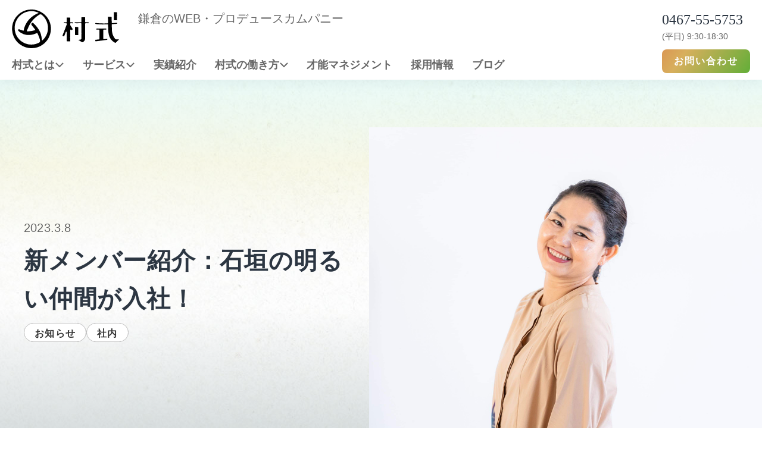

--- FILE ---
content_type: text/html; charset=UTF-8
request_url: https://murashiki.ville.jp/2023/03/6895
body_size: 70228
content:
<!DOCTYPE html>
<html lang="ja"
	prefix="og: https://ogp.me/ns#" >
<head>
<!-- Google tag (gtag.js) -->
<script async src="https://www.googletagmanager.com/gtag/js?id=G-G8P0JZPSF6"></script>
<script>
  window.dataLayer = window.dataLayer || [];
  function gtag(){dataLayer.push(arguments);}
  gtag('js', new Date());
  gtag('config', 'G-G8P0JZPSF6');
</script>
<meta charset="UTF-8">
<meta name="viewport" content="width=device-width, initial-scale=1">
<link rel="profile" href="http://gmpg.org/xfn/11">
<link rel="pingback" href="https://murashiki.ville.jp/xmlrpc.php">
<link href='https://fonts.googleapis.com/css?family=Ubuntu' rel='stylesheet' type='text/css'>
<title>新メンバー紹介：石垣の明るい仲間が入社！ | 村式ブログ</title>
<meta name='robots' content='max-image-preview:large' />

<!-- All in One SEO Pack 3.3.4 によって Michael Torbert の Semper Fi Web Design[665,706] -->
<meta name="description"  content="2月１日に村式に新たな社員が加わりましたのでご紹介をさせていただきます。寺澤 カンナ、自然療法家。学生時代に関西で２年学んだあと福祉職につき、精神科病院で10年ソーシャルワーカーとして勤務しました。その後、子育てをしながらホメオパスの資格を取り、自然療法を中心とした相談を琉球自然療法Labo ホリラボで行っております。" />

<meta name="keywords"  content="村式株式会社,web制作会社,ec制作会社,鎌倉のweb制作会社,pick up,お知らせ,すべて,社内" />

<script type="application/ld+json" class="aioseop-schema">{"@context":"https://schema.org","@graph":[{"@type":"Organization","@id":"https://murashiki.ville.jp/#organization","url":"https://murashiki.ville.jp/","name":"\u6751\u5f0f\u30d6\u30ed\u30b0","sameAs":[]},{"@type":"WebSite","@id":"https://murashiki.ville.jp/#website","url":"https://murashiki.ville.jp/","name":"\u6751\u5f0f\u30d6\u30ed\u30b0","publisher":{"@id":"https://murashiki.ville.jp/#organization"}},{"@type":"WebPage","@id":"https://murashiki.ville.jp/2023/03/6895#webpage","url":"https://murashiki.ville.jp/2023/03/6895","inLanguage":"ja","name":"\u65b0\u30e1\u30f3\u30d0\u30fc\u7d39\u4ecb\uff1a\u77f3\u57a3\u306e\u660e\u308b\u3044\u4ef2\u9593\u304c\u5165\u793e\uff01","isPartOf":{"@id":"https://murashiki.ville.jp/#website"},"image":{"@type":"ImageObject","@id":"https://murashiki.ville.jp/2023/03/6895#primaryimage","url":"https://murashiki.ville.jp/wp-content/uploads/2023/03/kanna_top.png","width":1000,"height":777},"primaryImageOfPage":{"@id":"https://murashiki.ville.jp/2023/03/6895#primaryimage"},"datePublished":"2023-03-08T07:10:12+09:00","dateModified":"2023-04-03T01:24:45+09:00","description":"2\u6708\uff11\u65e5\u306b\u6751\u5f0f\u306b\u65b0\u305f\u306a\u793e\u54e1\u304c\u52a0\u308f\u308a\u307e\u3057\u305f\u306e\u3067\u3054\u7d39\u4ecb\u3092\u3055\u305b\u3066\u3044\u305f\u3060\u304d\u307e\u3059\u3002\u5bfa\u6fa4 \u30ab\u30f3\u30ca\u3001\u81ea\u7136\u7642\u6cd5\u5bb6\u3002\u5b66\u751f\u6642\u4ee3\u306b\u95a2\u897f\u3067\uff12\u5e74\u5b66\u3093\u3060\u3042\u3068\u798f\u7949\u8077\u306b\u3064\u304d\u3001\u7cbe\u795e\u79d1\u75c5\u9662\u306710\u5e74\u30bd\u30fc\u30b7\u30e3\u30eb\u30ef\u30fc\u30ab\u30fc\u3068\u3057\u3066\u52e4\u52d9\u3057\u307e\u3057\u305f\u3002\u305d\u306e\u5f8c\u3001\u5b50\u80b2\u3066\u3092\u3057\u306a\u304c\u3089\u30db\u30e1\u30aa\u30d1\u30b9\u306e\u8cc7\u683c\u3092\u53d6\u308a\u3001\u81ea\u7136\u7642\u6cd5\u3092\u4e2d\u5fc3\u3068\u3057\u305f\u76f8\u8ac7\u3092\u7409\u7403\u81ea\u7136\u7642\u6cd5Labo \u30db\u30ea\u30e9\u30dc\u3067\u884c\u3063\u3066\u304a\u308a\u307e\u3059\u3002"},{"@type":"Article","@id":"https://murashiki.ville.jp/2023/03/6895#article","isPartOf":{"@id":"https://murashiki.ville.jp/2023/03/6895#webpage"},"author":{"@id":"https://murashiki.ville.jp/author/murashiki#author"},"headline":"\u65b0\u30e1\u30f3\u30d0\u30fc\u7d39\u4ecb\uff1a\u77f3\u57a3\u306e\u660e\u308b\u3044\u4ef2\u9593\u304c\u5165\u793e\uff01","datePublished":"2023-03-08T07:10:12+09:00","dateModified":"2023-04-03T01:24:45+09:00","commentCount":0,"mainEntityOfPage":{"@id":"https://murashiki.ville.jp/2023/03/6895#webpage"},"publisher":{"@id":"https://murashiki.ville.jp/#organization"},"articleSection":"PICK UP, \u304a\u77e5\u3089\u305b, \u3059\u3079\u3066, \u793e\u5185","image":{"@type":"ImageObject","@id":"https://murashiki.ville.jp/2023/03/6895#primaryimage","url":"https://murashiki.ville.jp/wp-content/uploads/2023/03/kanna_top.png","width":1000,"height":777}},{"@type":"Person","@id":"https://murashiki.ville.jp/author/murashiki#author","name":"\u6751\u5f0f\u5e83\u5831\u90e8","sameAs":[],"image":{"@type":"ImageObject","@id":"https://murashiki.ville.jp/#personlogo","url":"https://secure.gravatar.com/avatar/95e440d2eb0932f0d039ffb64ca7c958?s=96&d=mm&r=g","width":96,"height":96,"caption":"\u6751\u5f0f\u5e83\u5831\u90e8"}}]}</script>
<link rel="canonical" href="https://murashiki.ville.jp/2023/03/6895" />
<meta property="og:type" content="article" />
<meta property="og:title" content="新メンバー紹介：石垣の明るい仲間が入社！ | 村式ブログ" />
<meta property="og:description" content="2月１日に村式に新たな社員が加わりましたのでご紹介をさせていただきます。寺澤 カンナ、自然療法家。学生時代に関西で２年学んだあと福祉職につき、精神科病院で10年ソーシャルワーカーとして勤務しました。その後、子育てをしながらホメオパスの資格を取り、自然療法を中心とした相談を琉球自然療法Labo ホリラボで行っております。" />
<meta property="og:url" content="https://murashiki.ville.jp/2023/03/6895" />
<meta property="og:site_name" content="村式ブログ｜村式株式会社" />
<meta property="og:image" content="https://murashiki.ville.jp/wp-content/uploads/2023/03/kanna_top.png" />
<meta property="article:published_time" content="2023-03-08T07:10:12Z" />
<meta property="article:modified_time" content="2023-04-03T01:24:45Z" />
<meta property="og:image:secure_url" content="https://murashiki.ville.jp/wp-content/uploads/2023/03/kanna_top.png" />
<meta name="twitter:card" content="summary" />
<meta name="twitter:title" content="新メンバー紹介：石垣の明るい仲間が入社！ | 村式ブログ" />
<meta name="twitter:description" content="2月１日に村式に新たな社員が加わりましたのでご紹介をさせていただきます。寺澤 カンナ、自然療法家。学生時代に関西で２年学んだあと福祉職につき、精神科病院で10年ソーシャルワーカーとして勤務しました。その後、子育てをしながらホメオパスの資格を取り、自然療法を中心とした相談を琉球自然療法Labo ホリラボで行っております。" />
<meta name="twitter:image" content="https://murashiki.ville.jp/wp-content/uploads/2023/03/kanna_top.png" />
<!-- All in One SEO Pack -->
<link rel='dns-prefetch' href='//cdn.jsdelivr.net' />
<link rel='dns-prefetch' href='//fonts.googleapis.com' />
<link rel="alternate" type="application/rss+xml" title="村式ブログ &raquo; フィード" href="https://murashiki.ville.jp/feed" />
<link rel="alternate" type="application/rss+xml" title="村式ブログ &raquo; コメントフィード" href="https://murashiki.ville.jp/comments/feed" />
<link rel="alternate" type="application/rss+xml" title="村式ブログ &raquo; 新メンバー紹介：石垣の明るい仲間が入社！ のコメントのフィード" href="https://murashiki.ville.jp/2023/03/6895/feed" />
<script type="text/javascript">
window._wpemojiSettings = {"baseUrl":"https:\/\/s.w.org\/images\/core\/emoji\/14.0.0\/72x72\/","ext":".png","svgUrl":"https:\/\/s.w.org\/images\/core\/emoji\/14.0.0\/svg\/","svgExt":".svg","source":{"concatemoji":"https:\/\/murashiki.ville.jp\/wp-includes\/js\/wp-emoji-release.min.js?ver=6.1.9"}};
/*! This file is auto-generated */
!function(e,a,t){var n,r,o,i=a.createElement("canvas"),p=i.getContext&&i.getContext("2d");function s(e,t){var a=String.fromCharCode,e=(p.clearRect(0,0,i.width,i.height),p.fillText(a.apply(this,e),0,0),i.toDataURL());return p.clearRect(0,0,i.width,i.height),p.fillText(a.apply(this,t),0,0),e===i.toDataURL()}function c(e){var t=a.createElement("script");t.src=e,t.defer=t.type="text/javascript",a.getElementsByTagName("head")[0].appendChild(t)}for(o=Array("flag","emoji"),t.supports={everything:!0,everythingExceptFlag:!0},r=0;r<o.length;r++)t.supports[o[r]]=function(e){if(p&&p.fillText)switch(p.textBaseline="top",p.font="600 32px Arial",e){case"flag":return s([127987,65039,8205,9895,65039],[127987,65039,8203,9895,65039])?!1:!s([55356,56826,55356,56819],[55356,56826,8203,55356,56819])&&!s([55356,57332,56128,56423,56128,56418,56128,56421,56128,56430,56128,56423,56128,56447],[55356,57332,8203,56128,56423,8203,56128,56418,8203,56128,56421,8203,56128,56430,8203,56128,56423,8203,56128,56447]);case"emoji":return!s([129777,127995,8205,129778,127999],[129777,127995,8203,129778,127999])}return!1}(o[r]),t.supports.everything=t.supports.everything&&t.supports[o[r]],"flag"!==o[r]&&(t.supports.everythingExceptFlag=t.supports.everythingExceptFlag&&t.supports[o[r]]);t.supports.everythingExceptFlag=t.supports.everythingExceptFlag&&!t.supports.flag,t.DOMReady=!1,t.readyCallback=function(){t.DOMReady=!0},t.supports.everything||(n=function(){t.readyCallback()},a.addEventListener?(a.addEventListener("DOMContentLoaded",n,!1),e.addEventListener("load",n,!1)):(e.attachEvent("onload",n),a.attachEvent("onreadystatechange",function(){"complete"===a.readyState&&t.readyCallback()})),(e=t.source||{}).concatemoji?c(e.concatemoji):e.wpemoji&&e.twemoji&&(c(e.twemoji),c(e.wpemoji)))}(window,document,window._wpemojiSettings);
</script>
<style type="text/css">
img.wp-smiley,
img.emoji {
	display: inline !important;
	border: none !important;
	box-shadow: none !important;
	height: 1em !important;
	width: 1em !important;
	margin: 0 0.07em !important;
	vertical-align: -0.1em !important;
	background: none !important;
	padding: 0 !important;
}
</style>
	<link rel='stylesheet' id='wp-block-library-css' href='https://murashiki.ville.jp/wp-includes/css/dist/block-library/style.min.css?ver=6.1.9' type='text/css' media='all' />
<link rel='stylesheet' id='classic-theme-styles-css' href='https://murashiki.ville.jp/wp-includes/css/classic-themes.min.css?ver=1' type='text/css' media='all' />
<style id='global-styles-inline-css' type='text/css'>
body{--wp--preset--color--black: #000000;--wp--preset--color--cyan-bluish-gray: #abb8c3;--wp--preset--color--white: #ffffff;--wp--preset--color--pale-pink: #f78da7;--wp--preset--color--vivid-red: #cf2e2e;--wp--preset--color--luminous-vivid-orange: #ff6900;--wp--preset--color--luminous-vivid-amber: #fcb900;--wp--preset--color--light-green-cyan: #7bdcb5;--wp--preset--color--vivid-green-cyan: #00d084;--wp--preset--color--pale-cyan-blue: #8ed1fc;--wp--preset--color--vivid-cyan-blue: #0693e3;--wp--preset--color--vivid-purple: #9b51e0;--wp--preset--gradient--vivid-cyan-blue-to-vivid-purple: linear-gradient(135deg,rgba(6,147,227,1) 0%,rgb(155,81,224) 100%);--wp--preset--gradient--light-green-cyan-to-vivid-green-cyan: linear-gradient(135deg,rgb(122,220,180) 0%,rgb(0,208,130) 100%);--wp--preset--gradient--luminous-vivid-amber-to-luminous-vivid-orange: linear-gradient(135deg,rgba(252,185,0,1) 0%,rgba(255,105,0,1) 100%);--wp--preset--gradient--luminous-vivid-orange-to-vivid-red: linear-gradient(135deg,rgba(255,105,0,1) 0%,rgb(207,46,46) 100%);--wp--preset--gradient--very-light-gray-to-cyan-bluish-gray: linear-gradient(135deg,rgb(238,238,238) 0%,rgb(169,184,195) 100%);--wp--preset--gradient--cool-to-warm-spectrum: linear-gradient(135deg,rgb(74,234,220) 0%,rgb(151,120,209) 20%,rgb(207,42,186) 40%,rgb(238,44,130) 60%,rgb(251,105,98) 80%,rgb(254,248,76) 100%);--wp--preset--gradient--blush-light-purple: linear-gradient(135deg,rgb(255,206,236) 0%,rgb(152,150,240) 100%);--wp--preset--gradient--blush-bordeaux: linear-gradient(135deg,rgb(254,205,165) 0%,rgb(254,45,45) 50%,rgb(107,0,62) 100%);--wp--preset--gradient--luminous-dusk: linear-gradient(135deg,rgb(255,203,112) 0%,rgb(199,81,192) 50%,rgb(65,88,208) 100%);--wp--preset--gradient--pale-ocean: linear-gradient(135deg,rgb(255,245,203) 0%,rgb(182,227,212) 50%,rgb(51,167,181) 100%);--wp--preset--gradient--electric-grass: linear-gradient(135deg,rgb(202,248,128) 0%,rgb(113,206,126) 100%);--wp--preset--gradient--midnight: linear-gradient(135deg,rgb(2,3,129) 0%,rgb(40,116,252) 100%);--wp--preset--duotone--dark-grayscale: url('#wp-duotone-dark-grayscale');--wp--preset--duotone--grayscale: url('#wp-duotone-grayscale');--wp--preset--duotone--purple-yellow: url('#wp-duotone-purple-yellow');--wp--preset--duotone--blue-red: url('#wp-duotone-blue-red');--wp--preset--duotone--midnight: url('#wp-duotone-midnight');--wp--preset--duotone--magenta-yellow: url('#wp-duotone-magenta-yellow');--wp--preset--duotone--purple-green: url('#wp-duotone-purple-green');--wp--preset--duotone--blue-orange: url('#wp-duotone-blue-orange');--wp--preset--font-size--small: 13px;--wp--preset--font-size--medium: 20px;--wp--preset--font-size--large: 36px;--wp--preset--font-size--x-large: 42px;--wp--preset--spacing--20: 0.44rem;--wp--preset--spacing--30: 0.67rem;--wp--preset--spacing--40: 1rem;--wp--preset--spacing--50: 1.5rem;--wp--preset--spacing--60: 2.25rem;--wp--preset--spacing--70: 3.38rem;--wp--preset--spacing--80: 5.06rem;}:where(.is-layout-flex){gap: 0.5em;}body .is-layout-flow > .alignleft{float: left;margin-inline-start: 0;margin-inline-end: 2em;}body .is-layout-flow > .alignright{float: right;margin-inline-start: 2em;margin-inline-end: 0;}body .is-layout-flow > .aligncenter{margin-left: auto !important;margin-right: auto !important;}body .is-layout-constrained > .alignleft{float: left;margin-inline-start: 0;margin-inline-end: 2em;}body .is-layout-constrained > .alignright{float: right;margin-inline-start: 2em;margin-inline-end: 0;}body .is-layout-constrained > .aligncenter{margin-left: auto !important;margin-right: auto !important;}body .is-layout-constrained > :where(:not(.alignleft):not(.alignright):not(.alignfull)){max-width: var(--wp--style--global--content-size);margin-left: auto !important;margin-right: auto !important;}body .is-layout-constrained > .alignwide{max-width: var(--wp--style--global--wide-size);}body .is-layout-flex{display: flex;}body .is-layout-flex{flex-wrap: wrap;align-items: center;}body .is-layout-flex > *{margin: 0;}:where(.wp-block-columns.is-layout-flex){gap: 2em;}.has-black-color{color: var(--wp--preset--color--black) !important;}.has-cyan-bluish-gray-color{color: var(--wp--preset--color--cyan-bluish-gray) !important;}.has-white-color{color: var(--wp--preset--color--white) !important;}.has-pale-pink-color{color: var(--wp--preset--color--pale-pink) !important;}.has-vivid-red-color{color: var(--wp--preset--color--vivid-red) !important;}.has-luminous-vivid-orange-color{color: var(--wp--preset--color--luminous-vivid-orange) !important;}.has-luminous-vivid-amber-color{color: var(--wp--preset--color--luminous-vivid-amber) !important;}.has-light-green-cyan-color{color: var(--wp--preset--color--light-green-cyan) !important;}.has-vivid-green-cyan-color{color: var(--wp--preset--color--vivid-green-cyan) !important;}.has-pale-cyan-blue-color{color: var(--wp--preset--color--pale-cyan-blue) !important;}.has-vivid-cyan-blue-color{color: var(--wp--preset--color--vivid-cyan-blue) !important;}.has-vivid-purple-color{color: var(--wp--preset--color--vivid-purple) !important;}.has-black-background-color{background-color: var(--wp--preset--color--black) !important;}.has-cyan-bluish-gray-background-color{background-color: var(--wp--preset--color--cyan-bluish-gray) !important;}.has-white-background-color{background-color: var(--wp--preset--color--white) !important;}.has-pale-pink-background-color{background-color: var(--wp--preset--color--pale-pink) !important;}.has-vivid-red-background-color{background-color: var(--wp--preset--color--vivid-red) !important;}.has-luminous-vivid-orange-background-color{background-color: var(--wp--preset--color--luminous-vivid-orange) !important;}.has-luminous-vivid-amber-background-color{background-color: var(--wp--preset--color--luminous-vivid-amber) !important;}.has-light-green-cyan-background-color{background-color: var(--wp--preset--color--light-green-cyan) !important;}.has-vivid-green-cyan-background-color{background-color: var(--wp--preset--color--vivid-green-cyan) !important;}.has-pale-cyan-blue-background-color{background-color: var(--wp--preset--color--pale-cyan-blue) !important;}.has-vivid-cyan-blue-background-color{background-color: var(--wp--preset--color--vivid-cyan-blue) !important;}.has-vivid-purple-background-color{background-color: var(--wp--preset--color--vivid-purple) !important;}.has-black-border-color{border-color: var(--wp--preset--color--black) !important;}.has-cyan-bluish-gray-border-color{border-color: var(--wp--preset--color--cyan-bluish-gray) !important;}.has-white-border-color{border-color: var(--wp--preset--color--white) !important;}.has-pale-pink-border-color{border-color: var(--wp--preset--color--pale-pink) !important;}.has-vivid-red-border-color{border-color: var(--wp--preset--color--vivid-red) !important;}.has-luminous-vivid-orange-border-color{border-color: var(--wp--preset--color--luminous-vivid-orange) !important;}.has-luminous-vivid-amber-border-color{border-color: var(--wp--preset--color--luminous-vivid-amber) !important;}.has-light-green-cyan-border-color{border-color: var(--wp--preset--color--light-green-cyan) !important;}.has-vivid-green-cyan-border-color{border-color: var(--wp--preset--color--vivid-green-cyan) !important;}.has-pale-cyan-blue-border-color{border-color: var(--wp--preset--color--pale-cyan-blue) !important;}.has-vivid-cyan-blue-border-color{border-color: var(--wp--preset--color--vivid-cyan-blue) !important;}.has-vivid-purple-border-color{border-color: var(--wp--preset--color--vivid-purple) !important;}.has-vivid-cyan-blue-to-vivid-purple-gradient-background{background: var(--wp--preset--gradient--vivid-cyan-blue-to-vivid-purple) !important;}.has-light-green-cyan-to-vivid-green-cyan-gradient-background{background: var(--wp--preset--gradient--light-green-cyan-to-vivid-green-cyan) !important;}.has-luminous-vivid-amber-to-luminous-vivid-orange-gradient-background{background: var(--wp--preset--gradient--luminous-vivid-amber-to-luminous-vivid-orange) !important;}.has-luminous-vivid-orange-to-vivid-red-gradient-background{background: var(--wp--preset--gradient--luminous-vivid-orange-to-vivid-red) !important;}.has-very-light-gray-to-cyan-bluish-gray-gradient-background{background: var(--wp--preset--gradient--very-light-gray-to-cyan-bluish-gray) !important;}.has-cool-to-warm-spectrum-gradient-background{background: var(--wp--preset--gradient--cool-to-warm-spectrum) !important;}.has-blush-light-purple-gradient-background{background: var(--wp--preset--gradient--blush-light-purple) !important;}.has-blush-bordeaux-gradient-background{background: var(--wp--preset--gradient--blush-bordeaux) !important;}.has-luminous-dusk-gradient-background{background: var(--wp--preset--gradient--luminous-dusk) !important;}.has-pale-ocean-gradient-background{background: var(--wp--preset--gradient--pale-ocean) !important;}.has-electric-grass-gradient-background{background: var(--wp--preset--gradient--electric-grass) !important;}.has-midnight-gradient-background{background: var(--wp--preset--gradient--midnight) !important;}.has-small-font-size{font-size: var(--wp--preset--font-size--small) !important;}.has-medium-font-size{font-size: var(--wp--preset--font-size--medium) !important;}.has-large-font-size{font-size: var(--wp--preset--font-size--large) !important;}.has-x-large-font-size{font-size: var(--wp--preset--font-size--x-large) !important;}
.wp-block-navigation a:where(:not(.wp-element-button)){color: inherit;}
:where(.wp-block-columns.is-layout-flex){gap: 2em;}
.wp-block-pullquote{font-size: 1.5em;line-height: 1.6;}
</style>
<link rel='stylesheet' id='wordpress-popular-posts-css-css' href='https://murashiki.ville.jp/wp-content/plugins/wordpress-popular-posts/assets/css/wpp.css?ver=5.0.2' type='text/css' media='all' />
<link rel='stylesheet' id='adirondack-style-css' href='https://murashiki.ville.jp/wp-content/themes/murashiki-blog/style.css?ver=6.1.9' type='text/css' media='all' />
<link rel='stylesheet' id='slick-css' href='https://murashiki.ville.jp/wp-content/themes/murashiki-blog/slick.css?ver=202302' type='text/css' media='all' />
<link rel='stylesheet' id='adirondack-fonts-css' href='https://fonts.googleapis.com/css?family=Maven+Pro%3A400%2C500%2C700%2C900|PT+Serif%3A400%2C700%2C400italic&#038;subset=latin%2Clatin-ext' type='text/css' media='all' />
<script type='text/javascript' id='wpp-js-js-extra'>
/* <![CDATA[ */
var wpp_params = {"sampling_active":"0","sampling_rate":"100","ajax_url":"https:\/\/murashiki.ville.jp\/wp-json\/wordpress-popular-posts\/v1\/popular-posts","ID":"6895","token":"b04cc96cc4","debug":""};
/* ]]> */
</script>
<script type='text/javascript' src='https://murashiki.ville.jp/wp-content/plugins/wordpress-popular-posts/assets/js/wpp-5.0.0.min.js?ver=5.0.2' id='wpp-js-js'></script>
<script type='text/javascript' src='https://murashiki.ville.jp/wp-includes/js/jquery/jquery.min.js?ver=3.6.1' id='jquery-core-js'></script>
<script type='text/javascript' src='https://murashiki.ville.jp/wp-includes/js/jquery/jquery-migrate.min.js?ver=3.3.2' id='jquery-migrate-js'></script>
<link rel="https://api.w.org/" href="https://murashiki.ville.jp/wp-json/" /><link rel="alternate" type="application/json" href="https://murashiki.ville.jp/wp-json/wp/v2/posts/6895" /><link rel="EditURI" type="application/rsd+xml" title="RSD" href="https://murashiki.ville.jp/xmlrpc.php?rsd" />
<link rel="wlwmanifest" type="application/wlwmanifest+xml" href="https://murashiki.ville.jp/wp-includes/wlwmanifest.xml" />
<meta name="generator" content="WordPress 6.1.9" />
<link rel='shortlink' href='https://murashiki.ville.jp/?p=6895' />
<link rel="alternate" type="application/json+oembed" href="https://murashiki.ville.jp/wp-json/oembed/1.0/embed?url=https%3A%2F%2Fmurashiki.ville.jp%2F2023%2F03%2F6895" />
<link rel="alternate" type="text/xml+oembed" href="https://murashiki.ville.jp/wp-json/oembed/1.0/embed?url=https%3A%2F%2Fmurashiki.ville.jp%2F2023%2F03%2F6895&#038;format=xml" />
<style type="text/css">.recentcomments a{display:inline !important;padding:0 !important;margin:0 !important;}</style><!-- iOS Safari -->
<link rel="apple-touch-icon" sizes="57x57"   href="apple-touch-icon-57x57.png">
<link rel="apple-touch-icon" sizes="114x114" href="apple-touch-icon-114x114.png">
<link rel="apple-touch-icon" sizes="72x72"   href="apple-touch-icon-72x72.png">
<link rel="apple-touch-icon" sizes="144x144" href="apple-touch-icon-114x114.png">
<link rel="apple-touch-icon-precomposed" rel="apple-touch-icon-precomposed" sizes="57x57"   href="apple-touch-icon-57x57.png">
<link rel="apple-touch-icon-precomposed" rel="apple-touch-icon-precomposed" sizes="114x114" href="apple-touch-icon-114x114.png">
<link rel="apple-touch-icon-precomposed" rel="apple-touch-icon-precomposed" sizes="72x72"   href="apple-touch-icon-72x72.png">
<link rel="apple-touch-icon-precomposed" rel="apple-touch-icon-precomposed" sizes="144x144" href="apple-touch-icon-114x114.png">
<!-- <link rel="shortcut icon" href="icon.png">
<link rel="icon" sizes="180x180" href="icon.png"> -->
<link rel="shortcut icon" href="/wp-content/themes/adirondack/favicon.svg">
</head>
<body class="post-template-default single single-post postid-6895 single-format-standard group-blog singular has-comments">
<header class="header">
  <div class="header-close-menu sp"></div>

  <div class="header-content">
      <div class="l_side">
        <div class="logo pc">
          <a href="//ville.jp"><img class="pc" src="https://murashiki.ville.jp/wp-content/themes/murashiki-blog/images/logo_h.svg" alt="村式"></a>
          <p>鎌倉のWEB・プロデュースカムパニー</p>
        </div>
        <nav class="menu">
          <ul>
            <li class="sp"><a href="//ville.jp">トップ</a></li>
            <li>
              <a class="dropdown-item pc" href="//ville.jp/company">村式とは<img class="icon-dropdown" src="https://murashiki.ville.jp/wp-content/themes/murashiki-blog/images/icon-dropdown.svg"></a>
              <p class="dropdown-item sp">村式とは<img class="icon-dropdown" src="https://murashiki.ville.jp/wp-content/themes/murashiki-blog/images/icon-dropdown.svg"></p>
              <div class="dropdown-menu">
                <ul>
                  <li class="sp"><a href="//ville.jp/company">村式とは</a></li>
                  <li><a href="//ville.jp/company#philosophy">理念</a></li>
                  <li><a href="//ville.jp/company#progress">村式のあゆみ</a></li>
                  <li><a href="//ville.jp/company#about">会社概要</a></li>
                </ul>
              </div>
            </li>
            <li>
              <a class="dropdown-item pc" href="//ville.jp/service">サービス<img class="icon-dropdown" src="https://murashiki.ville.jp/wp-content/themes/murashiki-blog/images/icon-dropdown.svg"></a>
              <p class="dropdown-item sp">サービス<img class="icon-dropdown" src="https://murashiki.ville.jp/wp-content/themes/murashiki-blog/images/icon-dropdown.svg"></p>
              <div class="dropdown-menu">
                <ul>
                  <li class="sp"><a href="//ville.jp/service">サービス</a></li>
                  <li><a href="//ville.jp/service#strength">村式のつよみ</a></li>
                  <li>
                    <a href="//ville.jp/service#services">サービス一覧</a>
                      <ul class="dropdown-menu-service">
                        <li><a href="//ville.jp/service#services-ec">ECサイト制作</a></li>
                        <li><a href="//ville.jp/service#services-web">WEBサイト制作</a></li>
                        <li><a href="//ville.jp/service#services-system">システム開発</a></li>
                        <li><a href="//ville.jp/service#services-brand">ブランド構築 & デザイン</a></li>
                        <li><a href="//ville.jp/service#services-business">事業設計</a></li>
                        <li><a href="//ville.jp/service#services-yaoyorozu">やおよろず</a></li>
                        <li><a href="//ville.jp/service#services-seminar">ECセミナー</a></li>
						<li><a href="//ville.jp/service#services-travelmomoto">ももと旅行社</a></li>
                      </ul>
                  </li>
                </ul>
              </div>
            </li>
            <li><a href="//ville.jp/works" class="">実績紹介</a></li>
            <li>
              <a class="dropdown-item pc" href="//ville.jp/workstyle">村式の働き方<img class="icon-dropdown" src="https://murashiki.ville.jp/wp-content/themes/murashiki-blog/images/icon-dropdown.svg"></a>
              <p class="dropdown-item sp">村式の働き方<img class="icon-dropdown" src="https://murashiki.ville.jp/wp-content/themes/murashiki-blog/images/icon-dropdown.svg"></p>
              <div class="dropdown-menu">
                <ul>
                  <li><a href="//ville.jp/workstyle#style">村式の働き方</a></li>
                  <li><a href="//ville.jp/workstyle#comment">メンバーの声</a></li>
                  <li><a href="//ville.jp/workstyle#space">働く環境</a></li>
                  <li><a href="//ville.jp/workstyle#event">社内の取り組み</a></li>
                </ul>
              </div>
            </li>
            <li><a href="//ville.jp/management">才能マネジメント</a></li>
            <li><a href="//ville.jp/recruit">採用情報</a></li>
            <li><a href="//murashiki.ville.jp/">ブログ</a></li>
          </ul>
        </nav>
      </div>
      <div class="contact">
        <div class="_phone">
          <div class="_number">0467-55-5753</div>
          <div class="_time">(平日) 9:30-18:30</div>
        </div>
        <div class="_inquiry">
          <a class="btn" href="//ville.jp/inquiry">お問い合わせ</a>
        </div>
      </div>
  </div>
  <div class="header-sp sp">
    <div class="header-open-menu"></div>
  </div>
</header>
	<div class="sp">
		<div class="blog-header">
  <img class="branch-left" src="https://murashiki.ville.jp/wp-content/themes/murashiki-blog/images/branch_left.png">
  <div class="blog-header-title">
    <img src="https://murashiki.ville.jp/wp-content/themes/murashiki-blog/images/logo_murashiki.png" alt="村式">
    <h1>ブログ</h1>
  </div>
</div>	</div>

	<div id="primary" class="content-area">
		<main id="main" class="site-main article_main content-single" role="main">
							
<div class="entry-top">
	<div class="entry-top-text">
		<div class="date">2023.3.8</div>
		<h1>新メンバー紹介：石垣の明るい仲間が入社！</h1>
		<ul class="category-lists">
							<li class="category-link">
					<a href="https://murashiki.ville.jp/category/news">お知らせ</a>
				</li>
							<li class="category-link">
					<a href="https://murashiki.ville.jp/category/murashiki">社内</a>
				</li>
					</ul>
	</div>
	<div class="entry-top-iamge">
					<img width="850" height="660" src="https://murashiki.ville.jp/wp-content/uploads/2023/03/kanna_top.png" class="attachment-large size-large wp-post-image" alt="村式新メンバー" decoding="async" srcset="https://murashiki.ville.jp/wp-content/uploads/2023/03/kanna_top.png 1000w, https://murashiki.ville.jp/wp-content/uploads/2023/03/kanna_top-400x311.png 400w, https://murashiki.ville.jp/wp-content/uploads/2023/03/kanna_top-768x597.png 768w" sizes="(max-width: 850px) 100vw, 850px" />			</div>
</div>

<article id="post-6895" class="post-6895 post type-post status-publish format-standard has-post-thumbnail hentry category-pickup category-news category-2 category-murashiki">
	<div id="content" class="content-bg">
		<div class="site-content">
			<div class="entry-wrapper">
				<div class="entry-content">
					
<p>２月１日に村式に新たな社員が加わりましたので、ご紹介をさせていただきます。</p>



<div class="wp-block-media-text alignwide is-stacked-on-mobile is-vertically-aligned-center media-text-left" style="grid-template-columns:32% auto"><figure class="wp-block-media-text__media"><img decoding="async" loading="lazy" width="823" height="1024" src="https://murashiki.ville.jp/wp-content/uploads/2023/03/kanna-823x1024.jpg" alt="kanna" class="wp-image-6931 size-full" srcset="https://murashiki.ville.jp/wp-content/uploads/2023/03/kanna-823x1024.jpg 823w, https://murashiki.ville.jp/wp-content/uploads/2023/03/kanna-400x498.jpg 400w, https://murashiki.ville.jp/wp-content/uploads/2023/03/kanna-768x955.jpg 768w, https://murashiki.ville.jp/wp-content/uploads/2023/03/kanna.jpg 1000w" sizes="(max-width: 823px) 100vw, 823px" /></figure><div class="wp-block-media-text__content">
<h2 class="has-text-align-left">寺澤 カンナ</h2>



<p>自然療法家。学生時代に関西で２年学んだあと念願の福祉職につき、精神科病院で10年ソーシャルワーカーとして勤務しました。20代後半に自身のアトピーが再発し、その治療を西洋医学から自然療法にシフトさせたことにより自然療法家の道を志すことになります。子育てをしながらホメオパスの資格を取り、それから今まで自然療法を中心とした相談を、琉球自然療法Labo ホリラボの地域ホメオパスとして行っております。コロナをきっかけに自給自足や循環型のコミュニティーの実践などに本格的に取り組みたいという思いから、子ども3人と石垣島に移住し、今に至ります。</p>
</div></div>



<h3>〜エピソード〜</h3>



<p>私は沖縄県那覇市に生まれました。おじいちゃんが建てたアパートには親戚が多く住んでいて、いとこがわんさかいる中で育ちました。将来の夢はスチュワーデス（今のCA）でしたが身長が伸びず、断念しました（笑）本当は世界中を飛び回りたかったです。 虫や動物が大好きで、お祭りのひよこを鶏まで育てたり、カイコを飼って糸を取ったり、木の上に家を作ったりして鳥を観察したりすることが大好きでした。 沖縄のDNAなのかお祭りやイベントが好きすぎて、結婚式の余興などの隊長をやったりと、普段は生物好きのオタクですが、その時ばかりは張り切っています。今でも根本は変わらずでイベントプロデュースに関わっていたりします。</p>



<p class="has-very-light-gray-background-color has-background"><strong>趣味：</strong>いろいろな謎を研究すること。乗り物の運転、読書、旅、火起こし。<br><strong>好きな食べ物：</strong>スイカとご飯（特に玄米の冷やご飯）<br><strong>石垣島で一番おすすめな場所：</strong>村式の石垣オフィスに一番近い海岸『大浜海岸』<br><strong>日々意識していること：</strong>丁寧に暮らすことと、ちゃんと周りを見ること（笑）</p>



<h3 class="has-text-align-left">“幅広く活動する自然療法家”</h3>



<p><span style="color:#e6298a" class="tadv-color">Q．カンナさんはいまどんなお仕事されているんですか？<br></span><br>カンナ．基本的には自然療法家と名乗っています。私は全身アトピーが自然療法を取り入れて治りました。一番大きな恩恵をホメオパシーから受け、その他イトオテルミーや鍼灸治療、操体法、食事療法を取り入れてステロイドを使わず完治しました。それがベースとなりアトピー、出産、精神、霊性についての分野を得意とするホメオパスを10年近くやっています。あとイベント等のお手伝いや、石垣島の地域通貨まちのコイン『まーる』の運営も携わっております。<br>そして、大事な仕事をもう一つ。村式社長の住吉優のマネージャーとしても日々動いております。</p>



<h3 class="has-text-align-left">“驚きと嬉しさで一足先に春が訪れた（笑）”</h3>



<p><span style="color:#e6298a" class="tadv-color">Q．村式への入社が決まってどういう思いでしたか？<br></span><br>カンナ．年末に初めて村式オフィスに訪問させていただき、振る舞い沖縄そばをしたときには入社するとは思っていなかったのでびっくりです！！！（笑）<br>でも嬉しさと同時に不安が、、、迷惑をかけないかな？とか、皆さんが心から受け入れてくださるかな？とか、私の言葉や思考がちゃんと伝わるだろうか？とか（笑）でもそれは2月の初めの全体会で村式メンバーのみなさんと顔を見て話せた時に不安が全部吹っ飛びました〜！！！！その日は嬉しくてたまらなく、一人春が早く来た感じで浮かれていましたよ（笑）</p>



<figure class="wp-block-image size-full"><img decoding="async" loading="lazy" width="800" height="600" src="https://murashiki.ville.jp/wp-content/uploads/2023/03/murashiki.jpg" alt="村式オフィス" class="wp-image-6937" srcset="https://murashiki.ville.jp/wp-content/uploads/2023/03/murashiki.jpg 800w, https://murashiki.ville.jp/wp-content/uploads/2023/03/murashiki-400x300.jpg 400w, https://murashiki.ville.jp/wp-content/uploads/2023/03/murashiki-768x576.jpg 768w" sizes="(max-width: 800px) 100vw, 800px" /><figcaption class="wp-element-caption">初めての村式オフィス</figcaption></figure>



<h3 class="has-text-align-left">“歴史や時間の流れが違う沖縄”</h3>



<p><span style="color:#e6298a" class="tadv-color">Q．カンナさんの捉える沖縄のおもしろさと可能性を教えてください。</span><br><br>カンナ．沖縄にはまだ琉球王国としての時間が水面下で流れています。本島よりも南に行くと先島の文化もまた違っており、歴史や時間の流れが違う。そこを来る方にも味わってほしいです。日本としてカテゴライズされた時期が歴史上まだ170年にも満たないので、みなさんが違うエネルギーを感じてくれて楽しんでくれることが嬉しいです。<br>可能性としては人と人が争わないようにできているシステムですね！特に言葉や態度、コミュニティーの形成のしかた、文化伝統芸能の全てにおいてです。それが次の時代に来ると言われているDAOなどの精神に通ずると感じますし、見えないものを感じ取る文化は本来世界中に存在していたと思うので、沖縄に来るとその部分にスイッチが入り忘れていた感覚が蘇ると面白いな〜と思います。<br>実際遊びに来たみなさんが「なんだか生まれ変わった感じがするよ！生気を取り戻した！」と元気な顔で帰っていくのを見て、その人がその人らしくいられるところでもあるのかなと感じています。</p>



<h3 class="has-text-align-left">“村式は少年草野球チームだった！？”</h3>



<p><span style="color:#e6298a" class="tadv-color">Q．村式のことを知っていくに連れて印象って変わりましたか？<br></span><br>カンナ．なかなかITなどに携わる方々とのご縁がなかったので、はじめは「キラキラしたベンチャー企業で輝かしい世界にいる人たちだろうな〜」と思っていました。しかし、お会いしてみると素朴で暖かく男の子の友情！みたいな感じで、少年ジャンプのようで草野球チームのような親しみやすさとキュートさを感じました（笑）それからはひとりひとりの個性と天才ぶりなど、メンバーの面白みがじわじわとわかってきて、その個性が潰されていない村式という会社はすごいな！！と思うようになっていました。さらに「次の時代のメジャーはこういう会社なのだろうな」とも。社名もすごくいいですしね！その村式の仲間にまさか自分がなれるとはつい最近まで思ってもいなかったのですが（笑）</p>



<figure class="wp-block-image size-full"><img decoding="async" loading="lazy" width="800" height="600" src="https://murashiki.ville.jp/wp-content/uploads/2023/03/murashiki2.jpg" alt="" class="wp-image-6939" srcset="https://murashiki.ville.jp/wp-content/uploads/2023/03/murashiki2.jpg 800w, https://murashiki.ville.jp/wp-content/uploads/2023/03/murashiki2-400x300.jpg 400w, https://murashiki.ville.jp/wp-content/uploads/2023/03/murashiki2-768x576.jpg 768w" sizes="(max-width: 800px) 100vw, 800px" /><figcaption class="wp-element-caption">親しみやすい創業メンバーと一緒に</figcaption></figure>



<h3 class="has-text-align-left">“大仏様とダンス！そんな面白いことが村式とならできる”</h3>



<p><span style="color:#e6298a" class="tadv-color">Q．村式と一緒になることでどんなものが生まれる、もしくは生み出せそうですか？<br></span><br>カンナ．ここは、ほんと私にもわからないのですがとても楽しみにしています！村式のメンバーになると決まってから、未来に見えたヴィジョンは大仏様が歩き出してダンスをしながら楽しんでいるような、「ありえないけどあったら面白い！」という、みんなの頭の中に意識の変換革命が起こるようなことを村式の皆さんとできると「面白いな」と思います！大仏様も座ったままではなくたまには踊り出したい日もあるでしょうしね（笑）「見えているもの、視えていないもの。その他、物にさえもすべてに生命があって心がある」というような感覚が私の中にはいつもあります。それが良き形でこの世にみえる化されていき、地球と一緒にワハハ！と和やかに笑えるものが村式にはできる感覚があります。</p>



<h3 class="has-text-align-left">“繋がりを大事に、安心してもらえるお仕事をしたい”</h3>



<p><span style="color:#e6298a" class="tadv-color">Q．これから村式メンバーとどんなことをしたい・どんな仕事がしてみたいですか？意気込みをどうぞ！<br></span><br>カンナ．あ、もうこれは上記の生まれる可能性で書いちゃいましたが、新しい楽しい世界観が当たり前になるようなことに携わりたいです。村式は、皆さんの個性がしっかりと活かされ、守られている会社という感じがしていますので、その村式の素晴らしいエネルギーが社外にも溢れ出てゆき、共鳴する方々と繋がり合い、その世界観の中で輝く人がさらに増えていくような感じがしています。そこでご縁があった素敵な方々をバックアップさせていただいたり、絶対的安心感の土台となれるような仕事がしたいです。</p>



<h3 class="has-text-align-left">「琉球自然療法Labo  ホリラボ」のサイトがリニューアル！</h3>



<div class="wp-block-media-text alignwide is-stacked-on-mobile" style="grid-template-columns:43% auto"><figure class="wp-block-media-text__media"><img decoding="async" loading="lazy" width="1000" height="576" src="https://murashiki.ville.jp/wp-content/uploads/2023/03/holilabo.png" alt="琉球自然療法ラボ　ホリラボ" class="wp-image-6978 size-full" srcset="https://murashiki.ville.jp/wp-content/uploads/2023/03/holilabo.png 1000w, https://murashiki.ville.jp/wp-content/uploads/2023/03/holilabo-400x230.png 400w, https://murashiki.ville.jp/wp-content/uploads/2023/03/holilabo-768x442.png 768w" sizes="(max-width: 1000px) 100vw, 1000px" /></figure><div class="wp-block-media-text__content">
<p><br>『琉球自然療法Labo  ホリラボ』となり多様な相談に対応できるようになりました。さらに、ホームホメオパスとしていつでも質問が可能な年会員メンバーの募集も始まりましたよ！ぜひご覧ください☆（カンナ）<br><a href="https://holilabo.com/
">https://holilabo.com/<br></a></p>
</div></div>



<a href="https://ville.jp/workstyle" class="btn">村式の働き方はこちら</a>
				</div><!-- .entry-content -->
			
				<div class="author-info">
					<h3 class="author-heading">この記事を書いた人</h3>
					<div class="author-description">
						<div class="author-avatar">
							<img alt='村式広報部' src='https://murashiki.ville.jp/wp-content/uploads/2023/03/logomark-100x100.png' class='avatar avatar-100 photo' height='100' width='100' />						</div>
						<p class="author-title">村式広報部</p>
						<!-- <p class="author-bio">
													</p> -->
					</div>
				</div><!-- .author-info -->
			</div>
			<aside class="sns">
				<p class="title">share</p>
				<div class="sns-btn">
					<a href="http://www.facebook.com/share.php?u=https://murashiki.ville.jp/2023/03/6895" rel="nofollow noopener" target="_blank">
						<img src="https://murashiki.ville.jp/wp-content/themes/murashiki-blog/images/icon-facebook.svg" alt="facebook">
					</a>
					<a href="https://twitter.com/share?url=https://murashiki.ville.jp/2023/03/6895&text=新メンバー紹介：石垣の明るい仲間が入社！" rel="nofollow noopener" target="_blank">
						<img src="https://murashiki.ville.jp/wp-content/themes/murashiki-blog/images/icon-twitter.svg" alt="twitter">
					</a>
				</div>
			</aside>
		</div>
	</div>
</article><!-- #post-## -->

					</main>
	</div><!-- #primary -->

	<div id="content" class="content-bg entry-bottom">
		<div class="site-content">
			<section id="related-post">
				<h2>関連記事</h2>
				<ul class="related-lists">
										<li>
						<a class="post-item" href="https://murashiki.ville.jp/2025/03/8072">
							<div class="related-post">
								<div class="thumb-wrapper related-thumb">
																			<img width="670" height="500" src="https://murashiki.ville.jp/wp-content/uploads/2025/03/ogp-670x500.png" class="attachment-post-thumbnail size-post-thumbnail wp-post-image" alt="" decoding="async" loading="lazy" />																	</div>
								<div class="post-item-content related-content">
									<p class="time">2025.3.17</p>
									<h3>お知らせ：村式が手がける新サービス「ももと旅行社」が誕生しました！</h3>
																		<p class="description pc">このたび、村式が手がけるオーダーメイドの旅行サービス「ももと旅行社」がスタートしました！も...</p>
								</div>
							</div>
						</a>
					</li>
										<li>
						<a class="post-item" href="https://murashiki.ville.jp/2024/07/8043">
							<div class="related-post">
								<div class="thumb-wrapper related-thumb">
																			<img width="670" height="500" src="https://murashiki.ville.jp/wp-content/uploads/2024/07/banff04-2-670x500.png" class="attachment-post-thumbnail size-post-thumbnail wp-post-image" alt="" decoding="async" loading="lazy" />																	</div>
								<div class="post-item-content related-content">
									<p class="time">2024.7.16</p>
									<h3>BANFF国際映画祭が今年も開催！</h3>
																		<p class="description pc">世界中のアウトドアファン５５万人以上が熱狂する、歴史ある国際的なアウトドア・ドキュメント映...</p>
								</div>
							</div>
						</a>
					</li>
										<li>
						<a class="post-item" href="https://murashiki.ville.jp/2024/07/7989">
							<div class="related-post">
								<div class="thumb-wrapper related-thumb">
																			<img width="670" height="500" src="https://murashiki.ville.jp/wp-content/uploads/2024/07/img_works_pc_andwell-670x500.webp" class="attachment-post-thumbnail size-post-thumbnail wp-post-image" alt="" decoding="async" loading="lazy" />																	</div>
								<div class="post-item-content related-content">
									<p class="time">2024.7.11</p>
									<h3>制作実績：健康経営支援サービス「&#038;well(アンドウェル)会員サイト」</h3>
																		<p class="description pc">三井不動産の健康経営支援サービス「&amp;well」の会員向けのサイトです。&amp;w...</p>
								</div>
							</div>
						</a>
					</li>
										<li>
						<a class="post-item" href="https://murashiki.ville.jp/2024/07/7972">
							<div class="related-post">
								<div class="thumb-wrapper related-thumb">
																			<img width="670" height="500" src="https://murashiki.ville.jp/wp-content/uploads/2024/07/img_works_pc_momoto-670x500.webp" class="attachment-post-thumbnail size-post-thumbnail wp-post-image" alt="" decoding="async" loading="lazy" />																	</div>
								<div class="post-item-content related-content">
									<p class="time">2024.7.11</p>
									<h3>制作実績：南の島の一棟貸し琉球古民家「ももと」</h3>
																		<p class="description pc">今回ご紹介するのは、琉球古民家ももとです。ももとは、石垣島の大浜地区にある空き家となってい...</p>
								</div>
							</div>
						</a>
					</li>
										<li>
						<a class="post-item" href="https://murashiki.ville.jp/2024/07/7962">
							<div class="related-post">
								<div class="thumb-wrapper related-thumb">
																			<img width="670" height="500" src="https://murashiki.ville.jp/wp-content/uploads/2024/07/img_works_pc_ikehara-670x500.webp" class="attachment-post-thumbnail size-post-thumbnail wp-post-image" alt="" decoding="async" loading="lazy" />																	</div>
								<div class="post-item-content related-content">
									<p class="time">2024.7.11</p>
									<h3>制作実績：伝統を守り常識を破る次世代の泡盛蒸留所「池原酒造」</h3>
																		<p class="description pc">今回ご紹介するのは、石垣島で酒造をする老舗（昭和26年創業）のメーカー、池原酒造です。代表...</p>
								</div>
							</div>
						</a>
					</li>
										<li>
						<a class="post-item" href="https://murashiki.ville.jp/2023/10/7871">
							<div class="related-post">
								<div class="thumb-wrapper related-thumb">
																			<img width="670" height="500" src="https://murashiki.ville.jp/wp-content/uploads/2023/10/img_blog_ptrnB_chipa-670x500.jpg" class="attachment-post-thumbnail size-post-thumbnail wp-post-image" alt="ちぱゴルフ" decoding="async" loading="lazy" />																	</div>
								<div class="post-item-content related-content">
									<p class="time">2023.10.18</p>
									<h3>制作実績：ゴルフクラブの月額レンタルサービス「ウテミル」</h3>
																		<p class="description pc">ウテミルは、ゴルフクラブをレンタルして試すことのできるサービスです。使ってみて気に入ったク...</p>
								</div>
							</div>
						</a>
					</li>
								</section>
			 

		</div><!-- .site-content -->
		
		<section id="popular-post" class="single-content">
			<div class="site-content">
				<h2>人気記事</h2>
			</div>
							
<!-- WordPress Popular Posts -->

<ul class="popular-lists">
<li><a class="post-item " href="https://murashiki.ville.jp/2019/07/5142" title="鎌倉発のアパレルブランド「renzo &amp; fabio」公式ウェブサイトを公開"><div class="thumb-wrapper popular-thumb"><img src="https://murashiki.ville.jp/wp-content/uploads/2020/02/img_works_thumbnail_renzo.jpg" title="鎌倉発のアパレルブランド「renzo &amp; fabio」公式ウェブサイトを公開"></div><div class="post-item-content popular-content"><p class="time">2019.7.30</p><h3>鎌倉発のアパレルブランド「renzo & fabio」公式ウェブサイトを公開</h3></div></a></li><li><a class="post-item " href="https://murashiki.ville.jp/2016/11/3462" title="共感の世界の次の話。ピンと来ない話には反応しないことが大事。"><div class="thumb-wrapper popular-thumb"><img src="https://murashiki.ville.jp/wp-content/uploads/2016/11/FullSizeRender2.jpg" title="共感の世界の次の話。ピンと来ない話には反応しないことが大事。"></div><div class="post-item-content popular-content"><p class="time">2016.11.23</p><h3>共感の世界の次の話。ピンと来ない話には反応しないことが大事。</h3></div></a></li><li><a class="post-item " href="https://murashiki.ville.jp/2016/12/3707" title="新村式の象徴！ニシキゴイの絵が完成"><div class="thumb-wrapper popular-thumb"><img src="https://murashiki.ville.jp/wp-content/uploads/2017/01/FullSizeRender.jpg" title="新村式の象徴！ニシキゴイの絵が完成"></div><div class="post-item-content popular-content"><p class="time">2016.12.20</p><h3>新村式の象徴！ニシキゴイの絵が完成</h3></div></a></li><li><a class="post-item " href="https://murashiki.ville.jp/2017/02/3732" title="【ECサイト】「CONEC-TOPE(コネクトープ)」オープン！"><div class="thumb-wrapper popular-thumb"><img src="https://murashiki.ville.jp/wp-content/uploads/2017/02/200386e57f117447d25a9bea93bb85b8.jpg" title="【ECサイト】「CONEC-TOPE(コネクトープ)」オープン！"></div><div class="post-item-content popular-content"><p class="time">2017.2.6</p><h3>【ECサイト】「CONEC-TOPE(コネクトープ)」オープン！</h3></div></a></li><li><a class="post-item " href="https://murashiki.ville.jp/2014/10/539" title="村式に奇人変人が増えてきた。スパークの兆し！"><div class="thumb-wrapper popular-thumb"><img src="https://murashiki.ville.jp/wp-content/uploads/2022/06/img_blog_noimg01.png" title="村式に奇人変人が増えてきた。スパークの兆し！"></div><div class="post-item-content popular-content"><p class="time">2014.10.24</p><h3>村式に奇人変人が増えてきた。スパークの兆し！</h3></div></a></li>
</ul>
					</section>
	</div><!-- #content -->

</div><!-- #content -->

<footer class="footer">
  <div class="logo">
    <img src="https://murashiki.ville.jp/wp-content/themes/murashiki-blog/images/logo_footer.svg" alt="村式">
  </div>
  <div class="menu">
    <nav>
      <ul>
        <li class="sp"><a href="//ville.jp">トップ</a></li>
        <li>
          <a class="footer-menu-item pc" href="//ville.jp/company">村式とは</a>
          <p class="footer-menu-item sp">村式とは<img class="icon-dropdown-footer sp" src="https://murashiki.ville.jp/wp-content/themes/murashiki-blog/images/icon-dropdown-footer.svg"></p>
          <ul class="sub-menu">
            <li class="sp"><a href="//ville.jp/company">村式とは</a></li>
            <li><a href="//ville.jp/company#philosophy">理念</a></li>
            <li><a href="//ville.jp/company#progress">村式のあゆみ</a></li>
            <li><a href="//ville.jp/company#about">会社概要</a></li>
          </ul>
        </li>
        <li>
          <a class="footer-menu-item pc" href="//ville.jp/service">サービス</a>
          <p class="footer-menu-item sp">サービス<img class="icon-dropdown-footer sp" src="https://murashiki.ville.jp/wp-content/themes/murashiki-blog/images/icon-dropdown-footer.svg"></p>
          <ul class="sub-menu">
            <li class="sp"><a href="//ville.jp/service">サービス</a></li>
            <li><a href="//ville.jp/service#strength">村式のつよみ</a></li>
            <li>
              <a href="//ville.jp/service#services">サービス一覧</a>
                <ul class="service-sub-menu">
                  <li><a href="//ville.jp/service#services-ec">ECサイト制作</a></li>
                  <li><a href="//ville.jp/service#services-web">WEBサイト制作</a></li>
                  <li><a href="//ville.jp/service#services-system">システム開発</a></li>
                  <li><a href="//ville.jp/service#services-brand">ブランド構築 & <br class="pc">デザイン</a></li>
                  <li><a href="//ville.jp/service#services-business">事業設計</a></li>
                  <li><a href="//ville.jp/service#services-yaoyorozu">やおよろず</a></li>
                  <li><a href="//ville.jp/service#services-seminar">ECセミナー</a></li>
                </ul>
            </li>
          </ul>
        </li>
        <li><a href="//ville.jp/works" class="">実績紹介</a></li>
        <li>
          <a class="footer-menu-item pc" href="//ville.jp/workstyle">村式の働き方</a>
          <p class="footer-menu-item sp">村式の働き方<img class="icon-dropdown-footer sp" src="https://murashiki.ville.jp/wp-content/themes/murashiki-blog/images/icon-dropdown-footer.svg"></p>
          <ul class="sub-menu">
            <li><a href="//ville.jp/workstyle#style">村式の働き方</a></li>
            <li><a href="//ville.jp/workstyle#comment">メンバーの声</a></li>
            <li><a href="//ville.jp/workstyle#space">働く環境</a></li>
            <li><a href="//ville.jp/workstyle#event">社内の取り組み</a></li>
          </ul>
        </li>
        <li><a href="//ville.jp/management">才能マネジメント</a></li>
        <li><a href="//ville.jp/recruit">採用情報</a></li>
        <li><a href="//murashiki.ville.jp/">ブログ</a></li>
      </ul>
    </nav>
  </div>
  <div class="address">
  〒248-0006 <br class="sp">鎌倉市小町1−9−3 島森ビルB1 <br class="sp">村式株式会社
  </div>
  <div class="message">
    ECサイトの立ち上げ・リニューアルをはじめ、「こういったことはできるのか？」<br class="pc">
    「EC事業の相談に乗ってほしい」など、ちょっとした質問でも構いません。<br>
    何かお役に立てそうなことがありましたら、ぜひ村式にお話を聞かせてください。
  </div>
  <div class="contact">
    <a class="btn" href="//ville.jp/inquiry">
      <img class="icon-mail-footer" src="https://murashiki.ville.jp/wp-content/themes/murashiki-blog/images/icon-mail-footer.svg" alt="メール">
      お問い合わせ
    </a>
    <div class="_phone">
      <div class="_number">
        <a href="tel:0467555753">
          <img class="icon-tel-footer" src="https://murashiki.ville.jp/wp-content/themes/murashiki-blog/images/icon-tel-footer.svg" alt="電話">
          0467-55-5753
        </a>
      </div>
      <div class="_time">(平日) 9:30-18:30</div>
    </div>
  </div>
  <a href="//ville.jp/entry" class="footer-recruit2022-banner">
    <img src="https://murashiki.ville.jp/wp-content/themes/murashiki-blog/images/recruit2022-banner_footer_pc.png" class="pc" alt="バックエンドエンジニア求む！">
    <img src="https://murashiki.ville.jp/wp-content/themes/murashiki-blog/images/recruit2022-banner_footer_sp.png" class="sp" alt="バックエンドエンジニア求む！">
  </a>
  <div class="legal">
    <a href="//ville.jp/privacy">プライバシーポリシー</a>
  </div>
  <div class="copy">
  © 2026 Murashiki inc. All rights reserved.
  </div>
</footer>

        <script type="text/javascript">
            (function(){
                document.addEventListener('DOMContentLoaded', function(){
                    let wpp_widgets = document.querySelectorAll('.popular-posts-sr');

                    if ( wpp_widgets ) {
                        for (let i = 0; i < wpp_widgets.length; i++) {
                            let wpp_widget = wpp_widgets[i];
                            WordPressPopularPosts.theme(wpp_widget);
                        }
                    }
                });
            })();
        </script>
                <script>
            var WPPImageObserver = null;

            function wpp_load_img(img) {
                if ( ! 'imgSrc' in img.dataset || ! img.dataset.imgSrc )
                    return;

                img.src = img.dataset.imgSrc;

                if ( 'imgSrcset' in img.dataset ) {
                    img.srcset = img.dataset.imgSrcset;
                    img.removeAttribute('data-img-srcset');
                }

                img.classList.remove('wpp-lazyload');
                img.removeAttribute('data-img-src');
                img.classList.add('wpp-lazyloaded');
            }

            function wpp_observe_imgs(){
                let wpp_images = document.querySelectorAll('img.wpp-lazyload'),
                    wpp_widgets = document.querySelectorAll('.popular-posts-sr');

                if ( wpp_images.length || wpp_widgets.length ) {
                    if ( 'IntersectionObserver' in window ) {
                        WPPImageObserver = new IntersectionObserver(function(entries, observer) {
                            entries.forEach(function(entry) {
                                if (entry.isIntersecting) {
                                    let img = entry.target;
                                    wpp_load_img(img);
                                    WPPImageObserver.unobserve(img);
                                }
                            });
                        });

                        if ( wpp_images.length ) {
                            wpp_images.forEach(function(image) {
                                WPPImageObserver.observe(image);
                            });
                        }

                        if ( wpp_widgets.length ) {
                            for (var i = 0; i < wpp_widgets.length; i++) {
                                let wpp_widget_images = wpp_widgets[i].querySelectorAll('img.wpp-lazyload');

                                if ( ! wpp_widget_images.length && wpp_widgets[i].shadowRoot ) {
                                    wpp_widget_images = wpp_widgets[i].shadowRoot.querySelectorAll('img.wpp-lazyload');
                                }

                                if ( wpp_widget_images.length ) {
                                    wpp_widget_images.forEach(function(image) {
                                        WPPImageObserver.observe(image);
                                    });
                                }
                            }
                        }
                    } /** Fallback for older browsers */
                    else {
                        if ( wpp_images.length ) {
                            for (var i = 0; i < wpp_images.length; i++) {
                                wpp_load_img(wpp_images[i]);
                                wpp_images[i].classList.remove('wpp-lazyloaded');
                            }
                        }

                        if ( wpp_widgets.length ) {
                            for (var j = 0; j < wpp_widgets.length; j++) {
                                let wpp_widget = wpp_widgets[j],
                                    wpp_widget_images = wpp_widget.querySelectorAll('img.wpp-lazyload');

                                if ( ! wpp_widget_images.length && wpp_widget.shadowRoot ) {
                                    wpp_widget_images = wpp_widget.shadowRoot.querySelectorAll('img.wpp-lazyload');
                                }

                                if ( wpp_widget_images.length ) {
                                    for (var k = 0; k < wpp_widget_images.length; k++) {
                                        wpp_load_img(wpp_widget_images[k]);
                                        wpp_widget_images[k].classList.remove('wpp-lazyloaded');
                                    }
                                }
                            }
                        }
                    }
                }
            }

            document.addEventListener('DOMContentLoaded', function() {
                wpp_observe_imgs();

                // When an ajaxified WPP widget loads,
                // Lazy load its images
                document.addEventListener('wpp-onload', function(){
                    wpp_observe_imgs();
                });
            });
        </script>
        <script type='text/javascript' src='https://murashiki.ville.jp/wp-content/themes/murashiki-blog/js/adirondack.js?ver=20120206' id='adirondack-scripts-js'></script>
<script type='text/javascript' src='https://murashiki.ville.jp/wp-content/themes/murashiki-blog/js/skip-link-focus-fix.js?ver=20130115' id='adirondack-skip-link-focus-fix-js'></script>
<script type='text/javascript' src='https://murashiki.ville.jp/wp-content/themes/murashiki-blog/js/slick.js?ver=202302' id='slick-js'></script>
<script type='text/javascript' src='https://murashiki.ville.jp/wp-content/themes/murashiki-blog/js/custom.js?ver=202302' id='custom-js'></script>
<script type='text/javascript' src='https://murashiki.ville.jp/wp-includes/js/comment-reply.min.js?ver=6.1.9' id='comment-reply-js'></script>
<script type='text/javascript' id='wp_slimstat-js-extra'>
/* <![CDATA[ */
var SlimStatParams = {"ajaxurl":"https:\/\/murashiki.ville.jp\/wp-admin\/admin-ajax.php","baseurl":"\/","dnt":"noslimstat,ab-item","ci":"YTo0OntzOjEyOiJjb250ZW50X3R5cGUiO3M6NDoicG9zdCI7czo4OiJjYXRlZ29yeSI7czo3OiI4LDcsMiw1IjtzOjEwOiJjb250ZW50X2lkIjtpOjY4OTU7czo2OiJhdXRob3IiO3M6OToibXVyYXNoaWtpIjt9.1278ce97a9a4390fbbd6b2471d23237b"};
/* ]]> */
</script>
<script type='text/javascript' src='https://cdn.jsdelivr.net/wp/wp-slimstat/tags/4.8.8.1/wp-slimstat.min.js' id='wp_slimstat-js'></script>
<script type="text/javascript">
jQuery(function(){
    jQuery('#popular__posts ul li').each(function(i){
        jQuery(this).attr('class','rank__' + (i+1));
    });
});
</script>
<script>
  (function(i,s,o,g,r,a,m){i['GoogleAnalyticsObject']=r;i[r]=i[r]||function(){
  (i[r].q=i[r].q||[]).push(arguments)},i[r].l=1*new Date();a=s.createElement(o),
  m=s.getElementsByTagName(o)[0];a.async=1;a.src=g;m.parentNode.insertBefore(a,m)
  })(window,document,'script','https://www.google-analytics.com/analytics.js','ga');

  ga('create', 'UA-1397098-9', 'auto');
  ga('send', 'pageview');

</script>
<script>
(function($){
	$(function () {
		var $open = $('.header-open-menu');
		var $close = $('.header-close-menu');
		var $menu = $('.header-content');
		$open.click(function () {
			$menu.addClass('opened');
			$close.addClass('opened');
		});
		$close.click(function () {
			$menu.removeClass('opened');
			$close.removeClass('opened');
		});
	});
})(jQuery);

</script>
</body>
</html>

        <script type="text/javascript">
            (function(){
                document.addEventListener('DOMContentLoaded', function(){
                    let wpp_widgets = document.querySelectorAll('.popular-posts-sr');

                    if ( wpp_widgets ) {
                        for (let i = 0; i < wpp_widgets.length; i++) {
                            let wpp_widget = wpp_widgets[i];
                            WordPressPopularPosts.theme(wpp_widget);
                        }
                    }
                });
            })();
        </script>
                <script>
            var WPPImageObserver = null;

            function wpp_load_img(img) {
                if ( ! 'imgSrc' in img.dataset || ! img.dataset.imgSrc )
                    return;

                img.src = img.dataset.imgSrc;

                if ( 'imgSrcset' in img.dataset ) {
                    img.srcset = img.dataset.imgSrcset;
                    img.removeAttribute('data-img-srcset');
                }

                img.classList.remove('wpp-lazyload');
                img.removeAttribute('data-img-src');
                img.classList.add('wpp-lazyloaded');
            }

            function wpp_observe_imgs(){
                let wpp_images = document.querySelectorAll('img.wpp-lazyload'),
                    wpp_widgets = document.querySelectorAll('.popular-posts-sr');

                if ( wpp_images.length || wpp_widgets.length ) {
                    if ( 'IntersectionObserver' in window ) {
                        WPPImageObserver = new IntersectionObserver(function(entries, observer) {
                            entries.forEach(function(entry) {
                                if (entry.isIntersecting) {
                                    let img = entry.target;
                                    wpp_load_img(img);
                                    WPPImageObserver.unobserve(img);
                                }
                            });
                        });

                        if ( wpp_images.length ) {
                            wpp_images.forEach(function(image) {
                                WPPImageObserver.observe(image);
                            });
                        }

                        if ( wpp_widgets.length ) {
                            for (var i = 0; i < wpp_widgets.length; i++) {
                                let wpp_widget_images = wpp_widgets[i].querySelectorAll('img.wpp-lazyload');

                                if ( ! wpp_widget_images.length && wpp_widgets[i].shadowRoot ) {
                                    wpp_widget_images = wpp_widgets[i].shadowRoot.querySelectorAll('img.wpp-lazyload');
                                }

                                if ( wpp_widget_images.length ) {
                                    wpp_widget_images.forEach(function(image) {
                                        WPPImageObserver.observe(image);
                                    });
                                }
                            }
                        }
                    } /** Fallback for older browsers */
                    else {
                        if ( wpp_images.length ) {
                            for (var i = 0; i < wpp_images.length; i++) {
                                wpp_load_img(wpp_images[i]);
                                wpp_images[i].classList.remove('wpp-lazyloaded');
                            }
                        }

                        if ( wpp_widgets.length ) {
                            for (var j = 0; j < wpp_widgets.length; j++) {
                                let wpp_widget = wpp_widgets[j],
                                    wpp_widget_images = wpp_widget.querySelectorAll('img.wpp-lazyload');

                                if ( ! wpp_widget_images.length && wpp_widget.shadowRoot ) {
                                    wpp_widget_images = wpp_widget.shadowRoot.querySelectorAll('img.wpp-lazyload');
                                }

                                if ( wpp_widget_images.length ) {
                                    for (var k = 0; k < wpp_widget_images.length; k++) {
                                        wpp_load_img(wpp_widget_images[k]);
                                        wpp_widget_images[k].classList.remove('wpp-lazyloaded');
                                    }
                                }
                            }
                        }
                    }
                }
            }

            document.addEventListener('DOMContentLoaded', function() {
                wpp_observe_imgs();

                // When an ajaxified WPP widget loads,
                // Lazy load its images
                document.addEventListener('wpp-onload', function(){
                    wpp_observe_imgs();
                });
            });
        </script>
        
</body>
</html>


--- FILE ---
content_type: image/svg+xml
request_url: https://murashiki.ville.jp/wp-content/themes/murashiki-blog/images/logo_h.svg
body_size: 27372
content:
<svg height="65.192" viewBox="0 0 180 65.192" width="180" xmlns="http://www.w3.org/2000/svg"><g transform="translate(-631.758 -544.263)"><path d="m791.514 593.878s-.252.025-.649.057c-.19.015-.418-.017-.662 0-.208.017-.428.062-.657.081s-.436.053-.658.07-.445 0-.66.019-.447.077-.653.093c-.243.02-.469-.006-.659.009a4.527 4.527 0 0 0 -.656.1.865.865 0 0 1 -.559-.229.814.814 0 0 1 -.22-.607c0-.334-.021-.334-.021-.667s-.04-.334-.04-.667.084-.333.084-.665-.075-.332-.075-.664.019-.33.019-.661.038-.33.038-.661.01-.331.01-.662v-.664c0-.33-.027-.33-.027-.661s.006-.33.006-.661-.035-.331-.035-.662.044-.33.044-.66.019-.329.019-.658-.066-.33-.066-.659.03-.331.03-.662-.031-.33-.031-.659-.015-.33-.015-.661.051-.33.051-.661-.015-.33-.015-.661.027-.33.027-.66-.024-.33-.024-.66.039-.33.039-.66a.748.748 0 0 1 .208-.554.766.766 0 0 1 .553-.228c.3 0 .3-.024.609-.024s.3.047.609.047.3-.051.607-.051.3.043.606.043.3-.01.6-.01.3-.02.6-.02a.772.772 0 0 0 .562-.27.842.842 0 0 0 .274-.572.869.869 0 0 0 -.234-.6.839.839 0 0 0 -.6-.194c-.325 0-.325-.028-.65-.028s-.324.021-.649.021-.324-.008-.648-.008-.324.012-.647.012-.322-.012-.644-.012-.322-.041-.644-.041-.323.01-.646.01-.323.041-.646.041-.322-.051-.644-.051-.322.059-.644.059-.323.02-.645.02-.322-.074-.643-.074-.321.071-.641.071-.322-.033-.643-.033-.322-.028-.644-.028-.322.036-.643.036-.32-.029-.64-.029-.322.056-.644.056-.322-.055-.644-.055-.321.049-.643.049-.321-.06-.642-.06-.322.049-.644.049-.322-.037-.644-.037-.321-.012-.643-.012a.9.9 0 0 0 -.588 1.454.857.857 0 0 0 .588.254c.313 0 .313-.008.627-.008s.313 0 .627 0 .312-.039.625-.039.312-.021.624-.021.311-.005.621-.005.311.077.622.077a.746.746 0 0 1 .55.214.8.8 0 0 1 .273.55c0 .329-.035.329-.035.659s.025.33.025.66-.006.329-.006.658 0 .328 0 .656-.026.327-.026.654.029.327.029.654.008.328.008.655-.038.328-.038.656.064.327.064.654 0 .327 0 .654-.034.328-.034.655.038.326.038.653-.081.325-.081.651.033.326.033.652.017.327.017.654-.032.326-.032.652.054.325.054.65-.034.327-.034.654.037.327.037.654-.073.326-.073.653.02.326.02.652.044.326.044.653-.068.327-.068.654a.678.678 0 0 1 -.7.757c-.309.024-.308.029-.617.053s-.3.089-.613.113-.31-.005-.618.02-.311-.007-.618.017-.3.061-.609.085-.3.041-.612.065-.308.013-.614.038-.309 0-.617.026-.308 0-.614.02a.777.777 0 0 0 -.528.333.956.956 0 0 0 -.24.577c0 .252.037.252.043.5s.035.251.044.5a.753.753 0 0 0 .236.517.8.8 0 0 0 .533.26c.03 0 .033.017.065.012.185-.014.391-.078.628-.1.2-.019.413-.011.641-.036.2-.021.412-.069.635-.095.205-.023.42-.033.641-.059.206-.025.416-.08.636-.107s.42-.056.637-.083.422-.049.639-.077.422-.066.638-.094.428-.033.644-.062.432-.011.648-.04.425-.068.64-.1.421-.1.636-.131.425-.068.64-.1l.64-.087c.213-.029.428-.046.641-.075s.446-.018.666-.048.434-.1.654-.129.444-.012.662-.041.435-.079.652-.108.44-.056.656-.085.438-.063.653-.091.44-.061.656-.089.434-.109.649-.137.447-.025.661-.052l.655-.079c.227-.027.448-.039.658-.063.229-.027.446-.072.652-.095.235-.026.453-.067.653-.087.249-.024.474.006.663-.007a.811.811 0 0 0 .544-.308 1.029 1.029 0 0 0 -.043-1.177.956.956 0 0 0 -.621-.134z"/><path d="m811.557 594.632c-.315 0-.315-.022-.631-.022s-.315-.073-.63-.072-.314.1-.628.1-.314-.153-.627-.153-.312.164-.624.164-.313-.021-.625-.021-.313-.129-.626-.129c-.208 0-.433.116-.626.059a3.9 3.9 0 0 1 -.981-.741.839.839 0 0 1 -.066-.079c-.123-.146-.3-.273-.45-.457-.124-.157-.2-.37-.334-.554-.12-.164-.233-.345-.362-.53-.117-.169-.278-.319-.4-.506s-.264-.335-.38-.524-.24-.352-.35-.543-.206-.374-.31-.568-.086-.435-.185-.631-.236-.358-.33-.556-.254-.353-.343-.553-.111-.418-.194-.619-.165-.394-.243-.6-.23-.372-.3-.577-.113-.416-.179-.623-.052-.433-.114-.642-.143-.406-.2-.617-.142-.408-.192-.62-.142-.411-.186-.625-.036-.434-.075-.649-.03-.433-.063-.649-.038-.427-.066-.643-.139-.415-.161-.631.049-.435.033-.652-.1-.423-.113-.64-.018-.43-.023-.647.036-.43.036-.648c-.008-.328-.066-.326-.076-.654s.1-.332.087-.66-.014-.327-.024-.654-.116-.324-.126-.651.079-.328.068-.653-.1-.322-.115-.648.051-.328.041-.653-.033-.326-.043-.653.019-.326.009-.651l-.02-.651c-.011-.326-.054-.324-.064-.65s.1-.329.1-.653-.131-.32-.141-.645a.911.911 0 0 1 .78-.85c.218-.014.435-.034.651-.049s.431-.052.645-.068.439.053.653.037.43-.039.644-.056.426-.1.64-.118.436.027.649.009.431-.023.643-.042.432 0 .643-.019.432-.038.644-.06.425-.1.637-.121.428-.062.639-.085.424-.091.633-.116a.73.73 0 0 0 .514-.3.759.759 0 0 0 .183-.6.8.8 0 0 0 -.252-.508.784.784 0 0 0 -.534-.186c-.032 0-.056.053-.088.056-.219.026-.442.06-.669.085s-.446.033-.672.057-.454 0-.683.026-.445.056-.672.077-.453 0-.681.017-.451.032-.679.052-.447.1-.676.119-.459-.036-.688-.018-.448.076-.675.092-.457-.044-.685-.029-.445.131-.672.145c-.018 0-.038-.056-.055-.056a.807.807 0 0 1 -.556-.16.909.909 0 0 1 -.316-.585c-.01-.339.117-.343.107-.682s-.131-.335-.141-.673.1-.341.09-.679.024-.339.013-.676-.1-.333-.108-.668-.079-.334-.089-.67l-.02-.673c-.01-.337.035-.338.025-.675s.075-.338.065-.674-.035-.335-.045-.671-.049-.335-.059-.672-.006-.335-.016-.67-.063-.333-.071-.667c0-.2.067-.419-.026-.579a1.185 1.185 0 0 0 -.444-.385 1.118 1.118 0 0 0 -.556-.136c-.322 0-.322.093-.644.093s-.322-.156-.644-.156-.321.03-.642.03-.321.129-.641.129-.319-.133-.638-.134-.32.079-.639.079-.32-.08-.64-.08-.42-.182-.644.047.01.323.018.642-.02.319-.011.638 0 .318.008.636.087.315.095.632-.1.319-.1.634.1.314.108.63-.008.317 0 .633-.039.319-.031.636.138.312.146.628-.055.317-.047.633-.012.317 0 .634.007.315.015.63.012.315.02.63.032.314.041.629-.006.316 0 .632-.011.316 0 .631a.777.777 0 0 1 -.221.555.816.816 0 0 1 -.538.3c-.223.009-.441-.04-.65-.032s-.437.031-.647.038-.434.03-.643.037-.433.053-.644.059-.435-.12-.649-.115-.428.051-.644.056-.43.052-.65.055-.426.021-.647.023-.426-.051-.648-.05-.426.025-.649.025-.433.094-.648.093-.429-.052-.641-.054-.429-.071-.641-.074-.427-.022-.639-.026-.428 0-.641 0-.428.015-.64.009-.424-.066-.635-.072-.429.081-.639.074-.426-.077-.637-.085-.433.107-.644.1-.422-.125-.633-.136-.424-.065-.633-.077-.43.05-.639.036-.418-.121-.626-.135-.429-.013-.637-.029-.435.055-.643.037-.421-.109-.628-.129-.433 0-.639-.023-.418-.127-.624-.152-.426-.058-.63-.087-.439.012-.64-.021c-.044-.007-.088.059-.131.059a.706.706 0 0 0 -.5.158.9.9 0 0 0 -.355.45.857.857 0 0 0 .228.61c.128.183.263.377.484.412.205.033.424.034.645.065s.425.037.646.065.427.034.648.059.417.131.638.153.435-.037.656-.018.425.08.645.1.436-.074.656-.058.42.173.64.187.437-.07.658-.058.43.077.651.088.432.056.653.066.437 0 .658.009.433.013.652.021.433 0 .652.009.435-.053.655-.048.431.115.65.119.436-.1.656-.094.432.134.652.137.435-.015.655-.013.435-.024.655-.023.435-.058.655-.058.433-.041.64-.042.431-.023.639-.024.428.04.637.037.427.007.638 0 .424-.013.638-.018.424-.048.642-.054.422.034.641.027.422.037.642.03.417-.111.638-.119.422.034.644.026c.01 0 .02.046.03.046a.8.8 0 0 1 .562.164.818.818 0 0 1 .231.576c.01.317-.028.318-.018.636s.017.317.027.635.044.315.054.632-.058.318-.047.634.058.313.068.628.1.312.115.627-.017.316-.007.631-.019.317-.008.633-.093.318-.083.632.139.311.149.626-.094.318-.084.634.123.31.133.624-.109.317-.1.63c0 .221.025.438.029.654s.046.439.053.655.111.431.121.645-.074.442-.06.657.034.435.051.65-.006.438.015.651.1.426.129.638.114.424.144.637.063.43.1.643.062.43.1.641-.023.448.02.657.159.411.206.62.1.422.152.629.14.41.2.615.139.412.2.616-.015.462.053.665.2.392.275.593.118.422.2.621.136.417.22.614.316.337.406.532.134.417.229.608.123.427.224.616.224.375.331.56.253.357.365.538.215.379.333.557.216.381.339.555.24.365.369.534.26.352.4.517.333.29.474.45.311.306.457.461.334.281.485.431.2.417.36.561.419.186.58.325.309.308.475.44.369.234.538.36.346.264.52.383.342.273.52.385.4.174.585.279.33.308.513.405c.239.122.233.135.473.255s.223.156.465.273a1.157 1.157 0 0 0 .458.028 1.169 1.169 0 0 0 .709-.235c.253-.214.1-.253.4-.544.135-.136.4-.188.583-.367.147-.147.283-.331.452-.5.153-.152.233-.392.4-.557s.363-.264.524-.425.333-.3.492-.458.279-.357.436-.514.372-.264.525-.417.294-.35.444-.5c.168-.167.351-.3.495-.444l.473-.472c.063-.062-.015-.145-.048-.225s-.066-.102-.156-.102z"/><path d="m808.652 549.834a1.11 1.11 0 0 0 -.17-.543 1.183 1.183 0 0 0 -.941-.553c-.314 0-.314.029-.627.029s-.314-.006-.627-.006-.312-.034-.625-.034-.312.012-.624.012-.311.029-.621.029-.311-.029-.622-.029-.4-.21-.614.018c-.227.244-.016.326-.016.659s.027.334.027.667-.03.333-.03.666 0 .332 0 .664-.01.331-.01.661.048.331.048.662-.018.332-.018.663 0 .332 0 .663-.006.331-.006.662.007.331.007.661 0 .332 0 .663-.011.33-.011.66-.008.329-.008.659.016.33.016.66.028.331.028.661-.019.33-.019.66.011.331.011.661-.024.331-.024.662 0 .331 0 .661a1 1 0 0 0 .546.941 1.068 1.068 0 0 0 .544.13c.313 0 .313.032.626.037s.314-.029.628-.029.312-.016.625-.016.312.037.624.037.311.012.621.012.311-.043.622-.043.422.255.634.027c.227-.244 0-.344 0-.677s-.032-.334-.032-.668-.008-.332-.008-.665.032-.332.032-.664-.017-.331-.017-.661-.014-.331-.014-.662 0-.332 0-.663.025-.332.025-.664.006-.33.006-.661 0-.331 0-.661.005-.332.005-.663.007-.33.007-.66-.01-.33-.01-.659-.024-.33-.024-.66.022-.331.022-.662-.029-.33-.029-.659-.005-.331-.005-.661.035-.331.035-.662.013-.331.013-.662z"/><path d="m760.7 565.964a.958.958 0 0 0 -.632-.243c-.313 0-.313.1-.626.1s-.313-.065-.626-.065-.313-.005-.625-.005-.312.087-.623.087-.31.008-.62.008-.311-.107-.622-.107-.311.007-.621.007a.839.839 0 0 1 -.6-.159.88.88 0 0 1 -.228-.6c0-.325.026-.325.026-.651s-.047-.326-.047-.651 0-.325 0-.65.134-.324.134-.648-.118-.323-.118-.645.029-.324.029-.647.087-.323.087-.646-.1-.324-.1-.648.05-.323.05-.646.043-.323.043-.646-.143-.323-.143-.647c0-.3-.168-.6-.467-.6-.32 0-.32.037-.639.037s-.32.038-.64.038-.319-.064-.637-.064-.319.083-.637.083-.317.007-.633.007-.317-.1-.635-.1-.317.1-.634.1-.318.036-.636.036-.355-.25-.578-.024.024.265.024.587-.089.321-.089.643.043.32.043.641.03.32.03.64-.044.318-.044.636 0 .319 0 .638-.057.319-.057.638.046.32.046.64-.035.318-.035.637.058.318.058.637 0 .319 0 .639-.053.318-.053.635a.828.828 0 0 1 -.185.592.818.818 0 0 1 -.592.161c-.331 0-.331.048-.662.048s-.331.006-.662.006-.33.075-.66.075-.329-.035-.659-.035-.327.009-.655.009-.329-.046-.657-.046-.329.014-.657.014-.329-.044-.658-.044-.329-.056-.657-.056-.328.017-.656.017-.328-.011-.657-.011-.327.1-.655.1-.326 0-.653 0-.327-.016-.655-.016-.328-.062-.656-.062a.9.9 0 0 0 -.62.265.929.929 0 0 0 -.21.628.915.915 0 0 0 .2.626.882.882 0 0 0 .626.132c.331 0 .331-.015.662-.015s.331.062.662.062.33.074.66.074.329-.127.658-.127.328.076.656.076.328.054.657.054.328-.073.657-.073.329.032.658.032.328-.063.656-.063.328-.035.656-.035.329.065.658.065.327.025.654.025.327-.044.654-.044.327-.037.654-.037.328-.021.656-.021a.925.925 0 0 1 .6.283.836.836 0 0 1 .163.6c0 .328.024.328.024.657s-.017.329-.017.657.021.328.021.656-.016.327-.016.654-.028.325-.028.651.108.326.108.652.012.326.012.653-.076.326-.076.653.052.326.052.652 0 .325 0 .651.039.326.04.653-.041.325-.041.65-.091.324-.091.649.094.325.094.649.02.326.02.652.015.325.015.65-.032.324-.032.647-.084.326-.084.652.071.326.071.651-.018.325-.018.651-.1.325-.1.65.043.325.043.65.061.326.061.652.016.325.016.65.038.325.038.65-.005.325-.005.649-.145.325-.145.65.137.324.137.649-.079.325-.079.65.081.326.081.652-.069.325-.069.65.069.324.069.649-.1.324-.1.648.023.324.024.648.039.324.039.648-.052.324-.052.648.079.324.079.648-.1.324-.1.648c0 .029-.03.049-.033.078a2.506 2.506 0 0 1 -.081.763 2.541 2.541 0 0 1 -.461.618 1.65 1.65 0 0 1 -.55.3 4.03 4.03 0 0 1 -.581.282c-.2.051-.41.107-.628.146s-.425.059-.64.087-.439-.06-.649-.04-.423.166-.627.18c-.228.015-.445.021-.639.03-.1 0-.156 0-.18.1s.013.146.1.2c.277.165.28.161.557.326s.283.156.561.321.286.15.563.314.235.234.511.4.242.22.517.383.3.113.581.277.253.2.529.365.316.1.593.26.231.237.507.4.278.16.553.323.327.076.6.236a.979.979 0 0 0 .464.119 1.1 1.1 0 0 0 .454-.113c.186-.085.4-.164.616-.281.192-.1.4-.2.6-.322s.366-.268.547-.41a4.949 4.949 0 0 0 .484-.475c.158-.168.366-.29.506-.47s.187-.428.31-.621.292-.356.4-.56.225-.4.31-.615.161-.431.226-.651.084-.451.128-.677.135-.444.158-.673.065-.46.066-.691c0-.327-.026-.327-.026-.654s-.026-.328-.026-.655.05-.326.05-.653 0-.326 0-.652-.04-.324-.04-.648-.03-.325-.03-.65-.054-.325-.054-.65.034-.325.034-.651.014-.324.014-.649.071-.324.071-.649-.016-.325-.016-.65-.065-.324-.065-.647.043-.323.043-.647-.026-.323-.026-.647.01-.324.01-.649-.082-.324-.082-.648.1-.322.1-.644.005-.325.005-.649-.047-.325-.047-.649.094-.324.094-.648-.085-.324-.085-.647.018-.324.018-.648.023-.325.023-.649-.07-.324-.07-.649.055-.323.055-.647-.027-.323-.027-.647.022-.323.022-.646.03-.324.03-.647-.024-.324-.024-.648-.019-.324-.019-.649.06-.324.06-.647-.052-.324-.052-.647 0-.323 0-.646-.01-.322-.01-.645-.024-.323-.024-.645-.031-.323-.031-.646.125-.322.125-.645-.109-.323-.109-.646a.919.919 0 0 1 .215-.619.9.9 0 0 1 .62-.187c.313 0 .313.038.626.038s.313-.1.626-.1.312.011.624.011.312.092.624.092.31-.041.62-.041.311-.017.621-.017.311.045.622.045a.782.782 0 0 0 .552-.3.748.748 0 0 0 .183-.563c.007-.237.051-.498-.093-.645z"/><path d="m743.259 575.463c0-.331 0-.331 0-.661a1.071 1.071 0 0 0 -.148-.558 1.137 1.137 0 0 0 -.429-.384 1.152 1.152 0 0 0 -.556-.139c-.314 0-.314.012-.628.012s-.314 0-.628 0-.314-.016-.627-.016-.312-.022-.625-.022-.311-.005-.622-.005-.312.017-.624.017-.4-.21-.612.018c-.228.244.012.323.012.656s-.017.334-.017.668.018.332.018.665-.024.332-.024.665-.011.33-.011.66-.006.332-.006.663.011.331.011.662-.013.332-.013.664.019.33.019.661.008.331.008.662-.031.331-.031.663.009.33.009.659.032.33.032.659v.66c0 .331-.012.331-.012.662s0 .33 0 .66.008.33.008.661-.026.331-.026.661.035.331.035.662a1.041 1.041 0 0 0 .128.554 1.139 1.139 0 0 0 .418.4 1.194 1.194 0 0 0 .562.144c.314 0 .314-.034.628-.038s.314.029.629.029.313.014.626.014.313-.022.626-.022.311.024.622.024.312-.019.623-.019.4.216.612-.011c.228-.244-.014-.323-.014-.657s.053-.333.053-.667-.01-.333-.01-.665-.043-.333-.043-.665.007-.33.007-.661 0-.331 0-.662v-.662c0-.332.009-.332.009-.664s.033-.331.033-.662-.024-.33-.024-.661-.024-.331-.024-.663.027-.33.027-.66 0-.329 0-.659-.026-.33-.026-.659.049-.331.049-.662-.051-.33-.051-.66.023-.331.023-.661.004-.329.004-.66z"/><path d="m719.951 588.134c.114-.3.141-.289.255-.588s.215-.259.328-.557.072-.313.186-.611.162-.277.275-.573.045-.322.158-.619.046-.322.159-.618.157-.281.27-.578.081-.309.194-.6.1-.3.217-.6.182-.27.3-.567a.826.826 0 0 1 .74-.546c.049 0 .11-.037.159-.028.189.035.315.227.431.367a.714.714 0 0 1 .147.49c0 .33-.017.33-.017.659s.115.33.115.66.04.329.04.657-.095.329-.095.657 0 .327 0 .653-.03.327-.03.655.108.327.108.654-.139.328-.139.656.147.327.147.654.009.327.009.653-.05.328-.05.656-.108.326-.108.652.044.325.044.651.113.326.113.652-.061.327-.061.654.036.326.036.652-.069.325-.069.649-.02.327-.02.654-.014.327-.014.654.11.326.11.652-.133.326-.133.653.092.326.092.652a1.009 1.009 0 0 0 .168.519 1.066 1.066 0 0 0 .351.429 1.125 1.125 0 0 0 .548.18c.344 0 .344-.008.689-.022s.343-.094.687-.094.343-.005.687-.005.342.018.685.018.341.072.681.072.342-.029.683-.029.4.218.647-.02.021-.293.021-.625-.046-.331-.046-.662.094-.33.094-.661.037-.33.037-.659-.087-.329-.087-.657.074-.328.074-.657-.08-.329-.08-.658-.025-.329-.025-.659-.006-.328-.006-.656-.01-.329-.01-.657-.013-.329-.013-.658.144-.328.144-.655-.128-.328-.128-.655.039-.327.039-.655.067-.328.067-.657 0-.327 0-.655.006-.326.006-.652-.026-.329-.026-.657.031-.328.031-.657-.027-.328-.027-.655-.056-.328-.056-.656-.047-.328-.047-.655.135-.329.135-.657-.093-.328-.093-.656.1-.328.1-.655-.133-.327-.133-.655.1-.327.1-.654-.063-.327-.063-.655.091-.328.091-.655a.668.668 0 0 1 .157-.434.718.718 0 0 1 .36-.315.828.828 0 0 1 .218-.054.878.878 0 0 1 .734.335c.227.356 0 .589.4.73.309.111.234-.212.51-.388s.33-.093.607-.27.291-.152.566-.328a1.144 1.144 0 0 0 .442-.734 1.16 1.16 0 0 0 -.081-.857c-.173-.272-.284-.2-.457-.472s-.083-.329-.256-.6-.276-.2-.449-.475-.047-.35-.22-.62-.217-.24-.389-.508-.205-.248-.377-.517-.193-.256-.365-.526-.119-.3-.292-.573-.146-.285-.318-.554-.252-.218-.424-.487-.175-.267-.347-.537a.865.865 0 0 1 -.089-.457c0-.345.012-.345.012-.691s-.058-.345-.058-.691.056-.345.056-.689a.83.83 0 0 1 .8-.8c.323 0 .323.059.645.059s.322-.055.645-.055.321 0 .643 0 .32.054.641.054.32-.027.639-.027a.733.733 0 0 0 .747-.87.793.793 0 0 0 -.157-.589.844.844 0 0 0 -.59-.238c-.322 0-.322.008-.645.008s-.322-.049-.644-.049-.322.131-.643.131-.321-.156-.642-.156-.319.11-.639.11a.852.852 0 0 1 -.581-.248.881.881 0 0 1 -.279-.581c0-.339.114-.339.114-.679s.009-.339.009-.679 0-.338 0-.677-.129-.338-.129-.676.151-.336.151-.672-.071-.337-.071-.673.045-.337.045-.675-.067-.337-.067-.675.017-.336.017-.673a1.132 1.132 0 0 0 -.119-.559 1.036 1.036 0 0 0 -.969-.569c-.345 0-.345.02-.689.02s-.344.065-.688.065-.343 0-.686 0-.343.037-.685.037-.341-.133-.682-.133-.341.064-.683.064-.4-.2-.643.034-.068.285-.068.612.043.328.043.655-.088.327-.088.654.152.326.152.652-.1.324-.1.648.061.325.061.65 0 .325 0 .651-.06.325-.06.651.027.325.027.649-.053.325-.053.649.085.326.085.651a.832.832 0 0 1 -.283.557.736.736 0 0 1 -.557.171c-.34 0-.34.076-.679.076s-.34.073-.68.073-.339 0-.678 0-.338-.15-.676-.15-.337.015-.673.015a.852.852 0 0 0 -.576.315.793.793 0 0 0 -.162.585.684.684 0 0 0 .209.529c.148.147.3.333.529.333.34 0 .34-.093.679-.093s.34.092.68.092.339-.1.678-.1.338.021.676.021.337-.014.673-.014a.8.8 0 0 1 .532.312.728.728 0 0 1 .241.532c0 .306.039.306.039.612s.047.306.047.613c0 .049-.089.146-.1.2s.021.106.005.15c-.118.308-.072.325-.19.633s-.228.266-.346.574-.064.328-.181.635-.114.308-.232.614-.187.278-.3.583-.105.311-.221.616-.053.331-.17.637-.208.271-.325.577-.017.344-.134.649-.131.3-.247.6-.124.3-.24.61-.11.307-.226.612-.14.3-.256.6-.114.306-.23.61-.059.328-.176.633-.186.279-.3.583-.174.281-.29.585.012.351-.1.654-.186.279-.3.584-.051.33-.167.634-.182.28-.3.585-.075.32-.191.625-.13.3-.246.606-.2.274-.312.579-.089.315-.206.619-.1.311-.214.616-.158.288-.274.592 0 .35-.112.654-.194.276-.31.58-.092.315-.208.62-.322.286-.185.582.248.16.557.274.322.084.631.2.291.163.6.277a1.246 1.246 0 0 0 .39.107 1.2 1.2 0 0 0 .628-.253 1.136 1.136 0 0 0 .412-.515c.099-.309.007-.344.121-.643z"/><path d="m663.985 609.455c-.17 0-.339 0-.509-.017l-.3-.016c-.131-.01-.247-.027-.349-.045-.063-.012-.124-.025-.18-.038a.48.48 0 0 0 -.113-.013h-.05c-.092.008-.212.017-.36.017-.084 0-.178 0-.28-.01l-.552-.076c-.15-.016-.271-.037-.363-.055l-.164-.036a.493.493 0 0 0 -.115-.013h-.07c-.064 0-.146.008-.244.008-.057 0-.12 0-.188-.005-.087 0-.194-.013-.3-.028a3.347 3.347 0 0 1 -.4-.081c-.037-.01-.068-.02-.1-.03a.5.5 0 0 0 -.149-.026h-.058a2.7 2.7 0 0 1 -.291-.039l-.647-.137-.492-.112-.2-.057-.188-.067a.531.531 0 0 0 -.081-.021l-.284-.049a.982.982 0 0 1 -.1-.023c-.1-.024-.183-.05-.255-.074a.528.528 0 0 0 -.118-.024l-.1-.009c-.265-.046-.446-.081-.509-.1l-.42-.087c-.1-.029-.225-.069-.315-.1a3.713 3.713 0 0 1 -.475-.225.56.56 0 0 0 -.055-.027l-.118-.049a.525.525 0 0 0 -.15-.038 3.4 3.4 0 0 1 -.662-.124 3.35 3.35 0 0 1 -.633-.264.519.519 0 0 0 -.109-.044c-.081-.022-.17-.049-.266-.084-.04-.015-.065-.024-.078-.03l-.245-.111c-.124-.059-.251-.111-.378-.162l-.191-.078-.208-.089a3.557 3.557 0 0 1 -.386-.21.5.5 0 0 0 -.158-.064 3.539 3.539 0 0 1 -.395-.113c-.09-.03-.242-.093-.311-.126l-.228-.119c-.122-.062-.243-.126-.362-.2l-.269-.154-.211-.116c-.087-.051-.169-.105-.235-.153s-.106-.078-.148-.111a.517.517 0 0 0 -.1-.061l-.089-.041-.517-.256c-.016-.008-.048-.027-.107-.061a3.7 3.7 0 0 1 -.455-.326.587.587 0 0 0 -.07-.05l-.255-.148-.357-.2-.076-.046-.135-.091-.178-.133a.458.458 0 0 0 -.076-.047c-.069-.035-.149-.078-.241-.132s-.157-.077-.24-.12a3.981 3.981 0 0 1 -.371-.225c-.11-.076-.2-.145-.267-.2s-.121-.1-.155-.135a.524.524 0 0 0 -.07-.054l-.263-.168a1.472 1.472 0 0 1 -.193-.145 3.7 3.7 0 0 1 -.368-.358l-.042-.05a.5.5 0 0 0 -.138-.114c-.073-.041-.156-.091-.255-.158a1.237 1.237 0 0 1 -.189-.138l-.316-.271a.431.431 0 0 0 -.048-.036l-.116-.078c-.073-.05-.166-.117-.271-.205-.026-.022-.041-.035-.05-.044l-.345-.344a3.987 3.987 0 0 1 -.366-.374.833.833 0 0 0 -.072-.074l-.215-.184a2.354 2.354 0 0 1 -.175-.166 3.739 3.739 0 0 1 -.257-.3.467.467 0 0 0 -.081-.085c-.037-.031-.073-.061-.116-.1l-.457-.435c-.012-.012-.043-.043-.1-.1s-.11-.126-.151-.178a.637.637 0 0 0 -.1-.1 3.229 3.229 0 0 1 -.292-.256c-.079-.081-.1-.1-.119-.128l-.129-.153-.125-.165-.042-.061a.471.471 0 0 0 -.039-.049l-.526-.582a.511.511 0 0 0 -.047-.046 1.676 1.676 0 0 1 -.338-.484c-.007-.016-.07-.127-.07-.127a.513.513 0 0 0 -.04-.063c-.129-.172-.235-.313-.354-.443l-.078-.089c-.012-.016-.033-.043-.066-.089l-.114-.168c-.038-.062-.072-.12-.1-.169a.551.551 0 0 0 -.07-.1 3.7 3.7 0 0 1 -.421-.58.491.491 0 0 0 -.08-.106c-.043-.045-.088-.093-.138-.152a3.29 3.29 0 0 1 -.206-.276 3.2 3.2 0 0 1 -.177-.3c-.064-.125-.1-.205-.117-.243q-.011-.026-.024-.051c-.063-.11-.107-.2-.14-.276a.5.5 0 0 0 -.058-.1c-.025-.033-.052-.07-.081-.112l-.108-.164-.236-.4c-.108-.219-.223-.431-.338-.643-.143-.263-.286-.527-.414-.8l-.07-.147a.519.519 0 0 0 -.055-.091c-.041-.053-.086-.115-.138-.192a3.007 3.007 0 0 1 -.267-.5 2.966 2.966 0 0 1 -.117-.34.545.545 0 0 0 -.049-.114l-.054-.111-.083-.168-.188-.416-.05-.118c-.028-.07-.052-.136-.07-.192-.047-.169-.08-.289-.1-.358a.34.34 0 0 0 -.021-.064l-.066-.167a.5.5 0 0 0 -.024-.052l-.027-.05a3.42 3.42 0 0 1 -.214-.48 2.972 2.972 0 0 1 -.135-.543.536.536 0 0 0 -.03-.111l-.1-.245-.17-.42c-.018-.054-.045-.14-.059-.2-.034-.128-.053-.236-.066-.313a.97.97 0 0 0 -.034-.139c-.024-.06-.051-.131-.08-.22l-.073-.244c-.093-.261-.161-.5-.246-.789a2.951 2.951 0 0 1 -.093-.631.546.546 0 0 0 -.015-.1l-.016-.062c-.033-.119-.057-.252-.08-.384l-.012-.071a.554.554 0 0 0 -.031-.106 3.135 3.135 0 0 1 -.112-.313 2.863 2.863 0 0 1 -.1-.491c-.008-.081-.013-.148-.015-.207a.488.488 0 0 0 -.024-.136c-.021-.066-.042-.14-.061-.227a2.519 2.519 0 0 1 -.048-.273c-.011-.094-.017-.189-.019-.262a3.092 3.092 0 0 1 .012-.346.452.452 0 0 0 0-.1 1.066 1.066 0 0 0 -.018-.112l-.047-.18-.034-.162-.013-.08a.531.531 0 0 0 -.024-.1l-.042-.164-.032-.174-.062-.537c0-.018-.005-.036-.009-.053a1.054 1.054 0 0 1 -.012-.275 2.824 2.824 0 0 1 .052-.513.511.511 0 0 0 0-.191c-.014-.075-.034-.2-.056-.347 0-.02-.008-.069-.012-.089l-.023-.11a3.083 3.083 0 0 1 -.048-.675c.008-.164.021-.266.029-.323 0-.016.009-.071.009-.088v-.09l.014-.164a.567.567 0 0 0 0-.109 4.485 4.485 0 0 1 -.034-.476 3.925 3.925 0 0 1 .046-.5.523.523 0 0 0 .008-.088v-.294c0-.048 0-.08.007-.188a3.375 3.375 0 0 1 .057-.4l-.005.019.014-.061a.687.687 0 0 0 .011-.078l.018-.257a.491.491 0 0 0 0-.077c0-.044-.009-.186 0-.4 0-.049.009-.126.02-.215s.024-.153.037-.213a.6.6 0 0 0 .013-.164 2.8 2.8 0 0 1 -.007-.333 2.283 2.283 0 0 1 .026-.249c.014-.088.028-.154.041-.209.024-.1.047-.175.066-.234a.49.49 0 0 0 .024-.114l.025-.3a2.836 2.836 0 0 1 .125-.5.452.452 0 0 0 .027-.126l.009-.106.018-.136a.433.433 0 0 0 0-.051c0-.046.005-.146.021-.3l.024-.167a2.586 2.586 0 0 1 .064-.272 2.457 2.457 0 0 1 .15-.387.516.516 0 0 0 .043-.133c.031-.175.066-.348.113-.52a1.221 1.221 0 0 0 .024-.121 3.4 3.4 0 0 1 .068-.439l.054-.223a9.97 9.97 0 0 1 .471-1.529l.2-.528a.537.537 0 0 0 .023-.081l.02-.106c.016-.074.037-.165.071-.272a.668.668 0 0 1 .035-.1l.159-.349a.452.452 0 0 0 .033-.1l.031-.139a2.814 2.814 0 0 1 .1-.311 2.276 2.276 0 0 1 .221-.431.5.5 0 0 0 .067-.152 2.1 2.1 0 0 1 .1-.3l.04-.091c.1-.244.216-.486.333-.725l.1-.209a2.428 2.428 0 0 1 .207-.317 1.154 1.154 0 0 0 .106-.165 2.868 2.868 0 0 1 .163-.347l.069-.13a.471.471 0 0 0 .042-.11 2.691 2.691 0 0 1 .145-.406 2.151 2.151 0 0 1 .136-.252 2.177 2.177 0 0 1 .161-.222.693.693 0 0 0 .117-.181c.018-.049.04-.1.067-.157a1.874 1.874 0 0 1 .1-.184l.065-.1.11-.154.084-.108a.55.55 0 0 0 .034-.05l.2-.339.3-.472a2.632 2.632 0 0 1 .2-.253.851.851 0 0 0 .123-.165c.018-.038.039-.08.064-.126s.056-.1.092-.156l.527-.792a1.258 1.258 0 0 1 .14-.185c.052-.063.095-.11.13-.147l.1-.1a.436.436 0 0 0 .04-.046l.217-.284a.316.316 0 0 0 .029-.042l.119-.192a2.758 2.758 0 0 1 .323-.4c.077-.078.131-.126.161-.153a.523.523 0 0 0 .056-.059l.2-.241c.054-.066.112-.13.17-.194l.105-.112a3.757 3.757 0 0 1 .4-.407.514.514 0 0 0 .092-.1l.054-.076c.038-.053.089-.118.151-.189l.089-.094a7.366 7.366 0 0 1 .57-.547c.064-.058.148-.142.22-.214l.111-.112a.653.653 0 0 0 .05-.056 3.7 3.7 0 0 1 .943-.92 1.541 1.541 0 0 0 .378-.332l.409-.4c.074-.08.126-.138.2-.21l.114-.107c.018-.016.034-.03.1-.081a2.036 2.036 0 0 1 .322-.2.519.519 0 0 0 .146-.113 2.151 2.151 0 0 1 .292-.263 2.081 2.081 0 0 1 .265-.167.5.5 0 0 0 .143-.113l.041-.045a2.076 2.076 0 0 1 .155-.147c.069-.058.124-.1.162-.124a2.517 2.517 0 0 1 .229-.138l.087-.043a.489.489 0 0 0 .118-.08c.04-.036.165-.142.187-.161.052-.046.087-.074.123-.1a1.383 1.383 0 0 1 .261-.152.555.555 0 0 0 .064-.034l.056-.039a1.316 1.316 0 0 1 .395-.208c.017-.005.033-.011.048-.017a.936.936 0 0 0 .144-.075l.233-.172c.037-.025.135-.082.186-.108.085-.042.153-.075.2-.1a.508.508 0 0 0 .1-.062l.144-.114.107-.074.432-.269c.012-.007.039-.026.051-.035a2.73 2.73 0 0 1 .5-.317.637.637 0 0 0 .064-.033l.29-.148c.057-.029.106-.051.155-.071.1-.038.193-.067.258-.088a.523.523 0 0 0 .135-.065 2.424 2.424 0 0 1 .242-.147 2.1 2.1 0 0 1 .3-.129l.071-.023a.485.485 0 0 0 .165-.083 1.858 1.858 0 0 1 .329-.2 2.038 2.038 0 0 1 .332-.126l.1-.024a.513.513 0 0 0 .166-.073l.046-.031a2.036 2.036 0 0 1 .307-.155 1.91 1.91 0 0 1 .385-.106l.081-.012a.483.483 0 0 0 .157-.048l.1-.047.1-.043.17-.086.176-.085.537-.22c.244-.065.484-.148.724-.232.258-.089.514-.178.773-.245l.407-.117a3.072 3.072 0 0 1 .462-.077.516.516 0 0 0 .068-.008l.177-.035a.513.513 0 0 0 .146-.053 2.528 2.528 0 0 1 .264-.122 1.855 1.855 0 0 1 .438-.106 1.918 1.918 0 0 1 .214-.012c.049 0 .155.005.171.005a.637.637 0 0 0 .13-.011c.189-.044.377-.087.566-.125l.941-.188a.5.5 0 0 0 .084-.025 2.566 2.566 0 0 1 .556-.137c.126-.009.226-.012.3-.012a.728.728 0 0 0 .18-.023 1.983 1.983 0 0 1 .215-.056c.049-.011.1-.02.158-.027l.517-.026c.07-.006.123-.007.175-.007a2.173 2.173 0 0 1 .244.014h.1a.466.466 0 0 0 .079-.005c.07-.013.167-.028.3-.041h.235a3.821 3.821 0 0 0 .569-.031l.568-.047a.714.714 0 0 1 .1-.006h.028a2.2 2.2 0 0 1 .272.014l.2.03.061.006.334.009h.377a.5.5 0 0 0 .1-.01 2.321 2.321 0 0 1 .446-.052 2.078 2.078 0 0 1 .465.052.524.524 0 0 0 .111.012.454.454 0 0 0 .053 0c.072-.007.168-.013.293-.013h.1c.1.011.2.026.277.042a.52.52 0 0 0 .1.009.493.493 0 0 0 .094-.009l.057-.01a1.629 1.629 0 0 1 .278-.022c.053 0 .107 0 .157.008a2.493 2.493 0 0 1 .358.062l.07.016a.6.6 0 0 0 .093.013l.347.016a.968.968 0 0 1 .143.013c.15.027.26.053.328.072a.474.474 0 0 0 .124.017h.12c.049 0 .114 0 .189.013l.358.049c.126.019.256.038.385.063l.289.052c.049.008.161.033.216.049.115.035.2.064.256.083l.05.015a2.63 2.63 0 0 1 .372.115.546.546 0 0 0 .132.034l.224.026.173.033.338.057.244.019a2.119 2.119 0 0 1 .525.117 2.424 2.424 0 0 1 .3.141.531.531 0 0 0 .1.043l.186.056a2.145 2.145 0 0 0 .246.066l.142.033a3.007 3.007 0 0 1 .373.1l.208.066a.513.513 0 0 0 .068.017l.115.019.171.037.11.031.089.029.368.136c.078.029.156.056.234.083a4.421 4.421 0 0 1 .5.194l.1.041a.472.472 0 0 0 .112.035c.035.006.083.016.148.031a2.06 2.06 0 0 1 .253.075l.509.191.368.184a.438.438 0 0 0 .091.035l.1.027.162.055.1.04c.043.019.08.034.158.075a2.011 2.011 0 0 1 .295.2.525.525 0 0 0 .161.087c.031.01.065.021.1.036a2.19 2.19 0 0 1 .255.114c.16.087.264.154.318.189.016.01.33.183.33.183.079.046.159.086.239.126l.1.05a.511.511 0 0 0 .107.039c.043.011.1.028.185.053a2.182 2.182 0 0 1 .6.312l.121.1a.531.531 0 0 0 .108.068l.189.088.441.25c.115.062.226.134.335.207l.308.206c.073.052.131.1.178.14l.084.073a.506.506 0 0 0 .064.048l.335.209.337.234a.533.533 0 0 0 .065.039l.085.043a2.7 2.7 0 0 1 .345.214l.31.232a.524.524 0 0 0 .081.05 2.954 2.954 0 0 1 .457.3c.126.107.213.19.264.239l.129.11c.063.054.114.1.155.145a.845.845 0 0 0 .126.106l.043.024c.024.018.1.067.2.14a.665.665 0 0 0 .067.041c.045.023.1.058.183.108a2.257 2.257 0 0 1 .242.176 2.529 2.529 0 0 1 .243.234l.131.159a.511.511 0 0 0 .066.065l.235.2.108.1a5.079 5.079 0 0 1 .465.452c.143.158.294.308.445.458l.261.253a.522.522 0 0 0 .073.06 2.379 2.379 0 0 1 .191.142 2.342 2.342 0 0 1 .226.206l.381.392a2.5 2.5 0 0 1 .294.415.546.546 0 0 0 .086.112l.107.1a.472.472 0 0 0 .074.06 2.782 2.782 0 0 1 .269.252c.1.115.142.162.169.2.012.014.024.028.037.041s.215.261.234.284.08.106.11.153a2.893 2.893 0 0 1 .157.266.519.519 0 0 0 .054.083l.089.112a.5.5 0 0 0 .072.073 2.955 2.955 0 0 1 .376.407l.318.441c.052.076.1.146.131.206l.092.161a.407.407 0 0 0 .037.055c.011.019.166.26.166.26a2.723 2.723 0 0 0 .164.238c.015.019.049.059.066.076l.04.037a2.505 2.505 0 0 1 .321.366 2.629 2.629 0 0 1 .333.617.477.477 0 0 0 .05.1l.116.175a.463.463 0 0 0 .055.069c.035.043.087.109.165.222.041.061.089.134.141.228a2.466 2.466 0 0 1 .191.444.5.5 0 0 0 .081.154 2.747 2.747 0 0 1 .178.3c.049.1.085.183.114.255a.522.522 0 0 0 .063.116c.038.051.086.119.141.209a2.815 2.815 0 0 1 .188.367c.02.046.034.083.046.119a.527.527 0 0 0 .069.128c.044.06.094.134.151.226a2.776 2.776 0 0 1 .131.257l.062.149c.033.084.059.16.077.218l.027.088a.481.481 0 0 0 .021.053c.033.084.055.147.075.211s.03.1.041.143a.475.475 0 0 0 .051.126l.043.076a3.249 3.249 0 0 1 .223.551.831.831 0 0 0 .058.153c.026.044.057.1.09.164s.054.109.082.176.062.159.071.183l.1.287.213.638.046.166c.011.045.022.093.03.136a.5.5 0 0 0 .043.128c.037.074.078.167.122.282a3 3 0 0 1 .162.693v.013a.539.539 0 0 0 .023.1l.048.146a7.9 7.9 0 0 1 .207.776c.033.2.075.393.119.588a.494.494 0 0 0 .027.085l.021.048a3.417 3.417 0 0 1 .114.326c.021.072.041.152.059.242 0 0 .112.48.114.486l.013.07c.013.087.02.164.026.239.007.107.008.2.007.269a.5.5 0 0 0 .01.1l.024.127a.567.567 0 0 0 .03.1c.01.04.034.122.065.257.018.081.038.181.055.3l.023.313a2.782 2.782 0 0 0 .049.4 4.959 4.959 0 0 1 .076.684l.009.121.015.47c0 .081.006.147.005.209s0 .129-.007.183a.571.571 0 0 0 .006.117 3.52 3.52 0 0 1 .043.386c.006.112.006.207 0 .289a.517.517 0 0 0 .012.13 2.99 2.99 0 0 1 .071.627l.008.547c0 .111-.012.211-.02.289l-.017.137v.062.916.06c-.007.1-.019.189-.032.272a.666.666 0 0 0 -.008.148 2.719 2.719 0 0 1 .014.306 2.99 2.99 0 0 1 -.08.641c-.02.081-.039.149-.058.209a.51.51 0 0 0 -.021.11l-.005.069a.6.6 0 0 0 0 .085 3.362 3.362 0 0 1 -.029.57l-.043.4-.046.506a1.44 1.44 0 0 1 -.034.217 3.519 3.519 0 0 1 -.11.4.421.421 0 0 0 -.018.07l-.075.4c-.046.24-.1.479-.15.719a.465.465 0 0 0 -.012.075 3.618 3.618 0 0 1 -.1.629c-.03.119-.062.222-.092.307a.492.492 0 0 0 -.025.114c-.005.049-.012.1-.022.17s-.026.15-.046.235-.036.141-.05.188c-.026.081-.047.145-.066.2a.464.464 0 0 0 -.026.117 3.109 3.109 0 0 1 -.055.325c-.015.073-.044.18-.064.247l-.131.413a1.556 1.556 0 0 1 -.1.284l-.039.094a.54.54 0 0 0 -.032.106 3.525 3.525 0 0 1 -.124.479l-.167.41-.162.373c-.04.1-.084.19-.128.284a4.06 4.06 0 0 0 -.2.465c-.082.262-.174.518-.267.775-.032.074-.068.15-.1.224a4.375 4.375 0 0 0 -.221.526 5.485 5.485 0 0 1 -.235.551l-.25.525-.072.136a3.925 3.925 0 0 1 -.255.39.428.428 0 0 0 -.037.057l-.232.418a.391.391 0 0 0 -.038.087l-.042.122a3.488 3.488 0 0 1 -.2.449l-.307.539-.312.447c-.07.108-.132.19-.189.262a.464.464 0 0 0 -.062.1c-.02.04-.042.085-.068.134-.035.066-.076.137-.126.216l-.079.121-.15.208a.465.465 0 0 0 -.037.061c-.041.079-.114.21-.225.394-.037.057-.075.114-.129.186s-.11.142-.162.2c-.1.11-.176.19-.239.251a.518.518 0 0 0 -.094.124l-.09.164a3.541 3.541 0 0 1 -.264.393l-.337.38c-.012.015-.025.03-.036.046-.151.216-.3.432-.472.636l-.07.089-.032.045a1.153 1.153 0 0 1 -.194.2 3.7 3.7 0 0 1 -.3.259.561.561 0 0 0 -.083.079.953.953 0 0 0 -.06.082 3.469 3.469 0 0 1 -.314.393l-.252.26a.438.438 0 0 0 -.047.057 3.928 3.928 0 0 1 -.431.508l-.43.413c-.1.091-.2.169-.278.228a.5.5 0 0 0 -.076.07l-.124.14-.281.277-.144.146a3.213 3.213 0 0 1 -.241.228l-.161.144a.489.489 0 0 0 -.076.062 1.62 1.62 0 0 1 -.164.136 3.471 3.471 0 0 1 -.352.229c-.038.021-.074.039-.109.056a.5.5 0 0 0 -.121.082c-.083.076-.168.151-.256.224a.391.391 0 0 0 -.043.04l-.05.052c-.047.049-.11.113-.194.19l-.15.13-.139.11-.283.243c-.013.011-.026.024-.038.036a1.611 1.611 0 0 1 -.415.275l-.173.1-.476.308-.226.131-.056.03-.669.441c-.075.049-.152.1-.232.147l-.124.075a.7.7 0 0 0 -.065.047c-.062.053-.153.126-.283.218l-.378.244-.3.205c-.112.061-.234.12-.335.163a.485.485 0 0 0 -.11.064c-.041.03-.07.053-.105.076a3.513 3.513 0 0 1 -.327.193l-.419.189-.181.1a3.947 3.947 0 0 1 -.561.264.606.606 0 0 0 -.112.054c-.051.031-.117.071-.2.119l-.169.089-.049.024c-.048.023-.092.044-.2.088a3.481 3.481 0 0 1 -.568.178.5.5 0 0 0 -.145.057l-.169.093a3.808 3.808 0 0 1 -.658.276c-.133.041-.243.068-.33.088a.422.422 0 0 0 -.089.029.659.659 0 0 0 -.1.049 3.877 3.877 0 0 1 -.582.259l-.585.2c-.1.031-.205.055-.3.074a.491.491 0 0 0 -.114.038 3.26 3.26 0 0 1 -.507.191 3.765 3.765 0 0 1 -.439.1.806.806 0 0 0 -.122.03l-.1.038-.2.062a1.079 1.079 0 0 1 -.119.03l-.308.056a2.225 2.225 0 0 0 -.345.084l-.248.073a.686.686 0 0 1 -.11.028 3.373 3.373 0 0 1 -.34.054.5.5 0 0 0 -.114.026l-.093.033a3.623 3.623 0 0 1 -.372.093l-.364.067c-.1.022-.2.034-.3.048l-.926.121-.5.055c-.155.015-.282.019-.387.019a1.1 1.1 0 0 0 -.14.009c-.044.009-.092.017-.146.026l-.192.026-.273.008a3.9 3.9 0 0 0 -.411.023l-.308.03-.126.009h-.168-.058a.513.513 0 0 0 -.088.008l-.03.006a3.876 3.876 0 0 1 -.55.066l-.82-.01a.513.513 0 0 0 -.077.006c-.083.013-.185.026-.311.036-.075.006-.153.01-.244.011-.006.001-.299.007-.405.007zm-.894-6.178c.027 0 .107.005.227.016a3.792 3.792 0 0 1 .462.08.461.461 0 0 0 .117.014h.143a.687.687 0 0 0 .078-.007l.1-.018a4.337 4.337 0 0 1 .582-.047l.505.009a.539.539 0 0 0 .114-.013l.067-.015c.064-.013.14-.026.237-.039.08-.012.229-.024.28-.026h.27.173a.54.54 0 0 0 .057 0l.153-.017a2.281 2.281 0 0 1 .328-.019h.078a.571.571 0 0 0 .1-.012h-.006l.028-.005c.077-.017.175-.037.3-.056a4.115 4.115 0 0 1 .463-.041h.111.184a.5.5 0 0 0 .067-.005l.7-.092.166-.026a.51.51 0 0 0 .131-.04c.057-.025.118-.053.19-.082a3.549 3.549 0 0 1 .836-.206c.121-.014.217-.019.3-.022a.476.476 0 0 0 .125-.02 1.324 1.324 0 0 1 .2-.043l.131-.02a.484.484 0 0 0 .1-.026c.09-.034.209-.076.363-.127.058-.017.122-.034.182-.048a.481.481 0 0 0 .11-.04 3.911 3.911 0 0 1 .462-.2 3.469 3.469 0 0 1 .718-.157.507.507 0 0 0 .165-.049l.079-.038.18-.076.128-.05.239-.1a.53.53 0 0 0 .119-.048.959.959 0 0 1 .185-.068c.086-.027.154-.045.215-.06a.49.49 0 0 0 .1-.037l.128-.061.186-.082.243-.116a.421.421 0 0 0 .086-.035 1.281 1.281 0 0 1 .2-.081c.1-.036.208-.068.291-.089a.518.518 0 0 0 .107-.041c.046-.024.148-.074.148-.074s.231-.084.246-.09a.513.513 0 0 0 .157-.1 1.258 1.258 0 0 1 .547-.3l.049-.014a.549.549 0 0 0 .133-.065 3.163 3.163 0 0 1 .285-.178 3.508 3.508 0 0 1 .345-.166.9.9 0 0 0 .172-.094 3.471 3.471 0 0 0 1.223-2.9 1.143 1.143 0 0 1 .016-.269.493.493 0 0 0 -.018-.241l-.075-.3-.227-.8c-.026-.134-.041-.253-.05-.336a.46.46 0 0 0 -.021-.1l-.02-.1-.024-.164-.008-.084a.5.5 0 0 0 -.047-.165c-.015-.032-.026-.065-.037-.094a.48.48 0 0 0 -.062-.124 1.1 1.1 0 0 1 -.078-.162 2.2 2.2 0 0 1 -.152-.563.536.536 0 0 0 -.047-.145 2.262 2.262 0 0 1 -.118-.275 2.337 2.337 0 0 1 -.1-.4.532.532 0 0 0 -.052-.151 2.558 2.558 0 0 1 -.221-.62c-.021-.125-.035-.231-.043-.32a.53.53 0 0 0 -.018-.1l-.034-.116a.479.479 0 0 0 -.057-.126c-.025-.047-.049-.094-.078-.162a.477.477 0 0 0 -.053-.093 1.873 1.873 0 0 1 -.115-.2c-.032-.067-.066-.137-.1-.235l-.271-.763a3.325 3.325 0 0 0 -.127-.325l-.024-.052c-.066-.145-.133-.292-.185-.444l-.068-.187-.035-.1-.036-.125c-.016-.066-.056-.215-.058-.22l-.153-.371a.916.916 0 0 0 -.073-.143c-.034-.045-.07-.1-.112-.163a2.649 2.649 0 0 1 -.218-.429 2.868 2.868 0 0 1 -.135-.441l-.011-.061a.54.54 0 0 0 -.049-.147l-.031-.06a.98.98 0 0 1 -.064-.134.483.483 0 0 0 -.072-.12c-.026-.034-.055-.071-.086-.114a2.816 2.816 0 0 1 -.259-.445 2.855 2.855 0 0 1 -.178-.517.657.657 0 0 0 -.053-.149c-.023-.041-.047-.088-.074-.14l-.051-.12a.484.484 0 0 0 -.069-.113c-.024-.029-.05-.062-.078-.1a2.914 2.914 0 0 1 -.23-.367.546.546 0 0 0 -.473-.291.448.448 0 0 0 -.139.022.706.706 0 0 0 -.133.055l-.4.206c-.01 0-.143.05-.181.061a.594.594 0 0 0 -.1.045l-.113.063a3.723 3.723 0 0 1 -.466.208c-.16.057-.294.094-.4.12a.417.417 0 0 0 -.086.03l-.407.16c-.674.27-1.36.528-2.044.768l-.194.075-.207.059a.5.5 0 0 0 -.106.038 3.429 3.429 0 0 1 -.677.251c-.1.024-.184.042-.267.056a.464.464 0 0 0 -.11.033c-.091.038-.192.077-.311.119a4.083 4.083 0 0 1 -.813.155.521.521 0 0 0 -.165.042c-.058.026-.119.048-.18.071a3.87 3.87 0 0 1 -.616.162c-.092.015-.175.025-.252.033a.524.524 0 0 0 -.1.022 4.6 4.6 0 0 1 -.477.124l-.51.089-.22.03c-.086.009-.162.013-.245.017h-.049c-.1 0-.192 0-.269-.005h-.03a.527.527 0 0 0 -.131.017c-.1.026-.211.054-.351.081l-.218.034-.146.013-.165.009a.531.531 0 0 0 -.1.015c-.066.016-.138.034-.221.051a3.647 3.647 0 0 1 -.491.059c-.069 0-.132.006-.192.006-.077 0-.146 0-.212-.007h-.03a.433.433 0 0 0 -.08.007 3.494 3.494 0 0 1 -.362.039c-.068 0-.133.006-.2.006-.128 0-.249-.007-.349-.017-.074-.007-.14-.017-.2-.027a.509.509 0 0 0 -.078-.006c-.01 0-.177.008-.219.008l-.327-.021c-.1-.01-.2-.011-.306-.011h-.33a.521.521 0 0 0 -.056 0c-.054.006-.188.014-.371.015h-.157l-.207-.015c-.129-.014-.243-.032-.33-.05l-.05-.011a.469.469 0 0 0 -.105-.011 2.334 2.334 0 0 1 -.374-.021l-.153-.024a.632.632 0 0 0 -.075-.005c-.016 0-.219.015-.219.015-.04 0-.081 0-.125 0a3.646 3.646 0 0 1 -.968-.142.515.515 0 0 0 -.164-.042 3.255 3.255 0 0 1 -.566-.089c-.136-.037-.246-.072-.337-.1a.566.566 0 0 0 -.106-.025 3.242 3.242 0 0 1 -.422-.075 3.527 3.527 0 0 1 -.412-.131.56.56 0 0 0 -.1-.027l-.181-.03-.133-.03-.709-.205c-.131-.036-.256-.07-.376-.116l-.292-.1a.519.519 0 0 0 -.086-.023 4.049 4.049 0 0 1 -.443-.109l-.9-.371-.153-.084a.488.488 0 0 0 -.107-.046l-.17-.05-.065-.024-.418-.189c-.055-.027-.109-.057-.163-.088l-.27-.15-.217-.1a3.416 3.416 0 0 1 -.463-.274.513.513 0 0 0 -.11-.061.538.538 0 0 1 -.1-.049.515.515 0 0 0 -.1-.05c-.06-.022-.135-.051-.226-.088-.114-.049-.15-.067-.178-.081l-.5-.25a2.669 2.669 0 0 1 -.519-.353l-.074-.066a.486.486 0 0 0 -.107-.079.438.438 0 0 0 -.121-.068l-.056-.021a3.158 3.158 0 0 1 -.455-.235 2.586 2.586 0 0 1 -.254-.185.559.559 0 0 1 -.045-.042.509.509 0 0 0 -.149-.111l-.1-.052a2.62 2.62 0 0 1 -.317-.194 2.689 2.689 0 0 1 -.384-.346.51.51 0 0 0 -.114-.1l-.142-.095a2.457 2.457 0 0 1 -.43-.329l-.159-.146a.586.586 0 0 0 -.055-.045 1.807 1.807 0 0 1 -.379-.322.5.5 0 0 0 -.124-.155l-.09-.075-.8-.733a1.5 1.5 0 0 1 1.458-2.535l.1.032c.222.07.435.15.647.23l.6.223a.817.817 0 0 1 .15.077l.1.061a.489.489 0 0 0 .168.063c.015 0 .218.091.218.091a2.328 2.328 0 0 0 .216.089.5.5 0 0 0 .174.031.6.6 0 0 0 .083-.007 1.547 1.547 0 0 1 .261.064c.054.018.125.044.2.076l.122.055c.051.026.113.06.165.091a.5.5 0 0 0 .152.062 2.486 2.486 0 0 1 .526.188.939.939 0 0 0 .184.066c.039.006.088.016.16.033.051.013.125.033.212.062a.465.465 0 0 0 .143.026 1.589 1.589 0 0 1 .3.08c.052.017.119.041.19.07.039.016.121.055.174.082l.181.1a.494.494 0 0 0 .12.049l.077.02a.545.545 0 0 0 .127.015h.038a1.07 1.07 0 0 1 .134.026.9.9 0 0 0 .155.022 2.147 2.147 0 0 1 .293.053 2.993 2.993 0 0 1 .5.17.506.506 0 0 0 .706-.4l.006-.051.041-.23.014-.061a.479.479 0 0 0 .01-.066l.039-.43c.027-.115.065-.236.1-.333a.51.51 0 0 0 .026-.14l.045-.154.063-.185a.507.507 0 0 0 .027-.133l.046-.266.065-.345a.514.514 0 0 0 .007-.136 2.243 2.243 0 0 1 .049-.348l.153-.589.095-.347c.062-.233.136-.461.216-.687l.107-.285c.031-.073.069-.158.1-.22a.7.7 0 0 0 .061-.182l.01-.078a3.413 3.413 0 0 1 .366-1.1c.056-.1.108-.187.156-.261a.526.526 0 0 0 .051-.1c.062-.169.115-.309.174-.448l.135-.326a.488.488 0 0 0 .023-.067c.025-.1.073-.257.151-.483l.247-.593c.078-.183.158-.372.249-.556l.271-.518c.056-.1.1-.181.143-.244l.124-.189.1-.176a.583.583 0 0 0 .03-.062c.026-.067.06-.149.108-.26a2.51 2.51 0 0 1 .133-.258l.142-.225a.607.607 0 0 0 .044-.088 3.436 3.436 0 0 1 .142-.331l.116-.221.2-.371.071-.119a3.813 3.813 0 0 1 .238-.34c.114-.143.188-.223.21-.245a.512.512 0 0 0 .058-.072l.115-.173a.574.574 0 0 0 .053-.1 3.566 3.566 0 0 1 .177-.4l.375-.639.053-.081a3.868 3.868 0 0 1 .316-.4.377.377 0 0 0 .052-.06l.048-.063c.1-.128.17-.208.2-.245.01-.011.052-.056.061-.067.057-.075.106-.134.144-.179a.732.732 0 0 0 .073-.1c.041-.076.091-.163.154-.258l.348-.517.062-.081.118-.143c.059-.067.118-.129.172-.182a.484.484 0 0 0 .08-.1c.036-.059.074-.119.123-.186l.048-.066.149-.159a1.166 1.166 0 0 1 .113-.132.488.488 0 0 0 .1-.115l.152-.234a3.278 3.278 0 0 1 .645-.665l.106-.079a.5.5 0 0 0 .113-.113l.131-.179.108-.131c.041-.049.111-.125.158-.172s.083-.082.119-.114a.526.526 0 0 0 .094-.115 3.036 3.036 0 0 1 .265-.347l.355-.329c.105-.109.169-.17.225-.221.1-.089.166-.144.2-.169a.421.421 0 0 0 .066-.061l.2-.216a.7.7 0 0 0 .06-.062l.1-.118c.049-.057.122-.137.184-.2l.211-.178.842-.686c.08-.065.155-.135.23-.205a3.748 3.748 0 0 1 .316-.27l.214-.168.126-.106c.158-.126.278-.21.354-.26a.493.493 0 0 0 .09-.074l.063-.066c.042-.042.1-.1.158-.147l.674-.535c.065-.054.135-.1.2-.148l.262-.178a.556.556 0 0 0 .076-.059c.081-.076.182-.168.312-.272l.557-.4a3.034 3.034 0 0 1 .3-.174.509.509 0 0 0 .115-.062l.516-.368c.073-.053.136-.1.357-.233.074-.041.148-.077.21-.106a.494.494 0 0 0 .129-.084l.077-.066a2.52 2.52 0 0 1 .453-.288 2.552 2.552 0 0 1 .326-.133l.077-.024a.489.489 0 0 0 .121-.055.715.715 0 0 0 .113-.067c.051-.039.118-.089.2-.149l.1-.069.267-.157.529-.324.115-.068.136-.069a2.43 2.43 0 0 1 .343-.135.451.451 0 0 0 .124-.04l.66-.315.323-.147a.658.658 0 0 0 .143-.071 2.924 2.924 0 0 1 .317-.2 2.374 2.374 0 0 1 .433-.182l.027-.006a.534.534 0 0 0 .145-.063l.158-.1c.049-.028.1-.054.129-.069.076-.036.142-.064.2-.085.087-.033.154-.054.2-.066a.5.5 0 0 0 .147-.067l.106-.069c.041-.025.089-.052.141-.079l.475-.185c.08-.038.13-.057.177-.075a.505.505 0 0 0 .064-.919l-.171-.092-.052-.025-.274-.109a.47.47 0 0 0 -.086-.026c-.1-.02-.162-.035-.247-.06a1.038 1.038 0 0 1 -.191-.066l-.181-.087a3.6 3.6 0 0 0 -.421-.179c-.1-.036-.169-.062-.239-.091l-.3-.121a.5.5 0 0 0 -.084-.025l-.164-.035c-.058-.014-.127-.03-.206-.056l-.266-.093a2.425 2.425 0 0 0 -.342-.1l-.094-.024a2.384 2.384 0 0 1 -.249-.072l-.451-.151a2.19 2.19 0 0 1 -.248-.111.523.523 0 0 0 -.144-.049l-.727-.133a2.937 2.937 0 0 1 -.645-.12l-.162-.061a1.088 1.088 0 0 0 -.124-.045 3.17 3.17 0 0 1 -.313-.094.584.584 0 0 0 -.084-.023l-.2-.036c-.118-.024-.236-.042-.354-.059l-.176-.026a.632.632 0 0 0 -.075-.005 2.843 2.843 0 0 1 -.538-.043c-.116-.026-.208-.048-.266-.064a.455.455 0 0 0 -.11-.016l-.341-.015c-.013 0-.059-.005-.1-.01l-.14-.025a.5.5 0 0 0 -.086-.007.51.51 0 0 0 -.095.009 1.838 1.838 0 0 1 -.344.034h-.088a1.921 1.921 0 0 1 -.294-.038l-.1-.027a.505.505 0 0 0 -.123-.015.484.484 0 0 0 -.054 0l-.087.009a1.033 1.033 0 0 1 -.129.006 2.11 2.11 0 0 1 -.424-.04.6.6 0 0 0 -.135-.015.43.43 0 0 0 -.073.005c-.036 0-.077.011-.124.016s-.1.008-.153.009h-.536l-.555-.01c-.077 0-.142-.012-.195-.019l-.057-.007a.491.491 0 0 0 -.066-.005h-.047l-.151.014c-.12.011-.239.023-.357.039a3.859 3.859 0 0 1 -.608.036.816.816 0 0 0 -.131.011c-.053.011-.137.027-.253.046a2.294 2.294 0 0 1 -.351.024 1.1 1.1 0 0 1 -.156-.008l-.131-.015a.508.508 0 0 0 -.056 0l-.179.009a.5.5 0 0 0 -.137.028l-.066.022a2.412 2.412 0 0 1 -.241.062 2.069 2.069 0 0 1 -.289.035h-.163a.527.527 0 0 0 -.163.029l-.051.018a2.169 2.169 0 0 1 -.261.067l-.992.215c-.231.052-.463.109-.694.167l-.058.015a1.92 1.92 0 0 1 -.221.034l-.1.006a.517.517 0 0 0 -.193.047c-.037.017-.078.034-.125.052s-.156.051-.19.059l-.3.061-.292.065-.257.039a.6.6 0 0 0 -.073.016l-.248.076c-.235.063-.46.146-.686.229s-.422.155-.638.216a.534.534 0 0 0 -.063.023l-.255.111-.217.116c-.051.026-.111.056-.184.088-.015.006-.115.058-.115.058-.094.051-.182.1-.307.153h-.005c-.033.013-.135.052-.187.067-.07.021-.128.034-.184.046a.731.731 0 0 0 -.19.068c-.069.042-.154.09-.258.142a2.631 2.631 0 0 1 -.271.1.5.5 0 0 0 -.168.085 1.865 1.865 0 0 1 -.365.224 2.206 2.206 0 0 1 -.316.117.524.524 0 0 0 -.151.072 2.4 2.4 0 0 1 -.376.22c-.15.061-.268.1-.344.126a.574.574 0 0 0 -.089.038l-.176.1a.633.633 0 0 0 -.074.05 3.488 3.488 0 0 1 -.293.211l-.313.206a.463.463 0 0 0 -.074.058 3.074 3.074 0 0 1 -.374.288c-.147.089-.265.148-.336.182a.573.573 0 0 0 -.1.061l-.179.142a.479.479 0 0 0 -.1.075.618.618 0 0 1 -.1.07 2.358 2.358 0 0 1 -.355.171.612.612 0 0 0 -.092.047l-.127.082a.54.54 0 0 0 -.084.068c-.049.049-.13.125-.251.228a2.878 2.878 0 0 1 -.277.189.487.487 0 0 0 -.133.115 2.433 2.433 0 0 1 -.239.248 2.224 2.224 0 0 1 -.328.233.464.464 0 0 0 -.139.118 2.271 2.271 0 0 1 -.234.241 1.982 1.982 0 0 1 -.391.266.754.754 0 0 0 -.189.127l-.71.735a1.471 1.471 0 0 1 -.107.1c-.136.111-.233.184-.287.221a.558.558 0 0 0 -.047.038l-.121.109a.532.532 0 0 0 -.089.106 2.341 2.341 0 0 1 -.215.288l-.265.287c-.056.061-.108.119-.166.171a5.818 5.818 0 0 0 -.484.485.445.445 0 0 0 -.05.065l-.045.071a2.717 2.717 0 0 1 -.271.351c-.094.1-.173.175-.224.222a.634.634 0 0 0 -.071.076l-.122.147c-.052.062-.1.116-.139.172l-.211.287-.057.074-.084.1-.095.1a.5.5 0 0 0 -.077.106 2.757 2.757 0 0 1 -.212.334l-.274.391c-.05.068-.1.128-.141.175l-.077.086a.6.6 0 0 0 -.056.077l-.306.513a.517.517 0 0 0 -.04.082 2.711 2.711 0 0 1 -.184.4 2.591 2.591 0 0 1 -.329.448.488.488 0 0 0 -.068.094l-.142.254-.221.409c-.023.037-.049.08-.073.117a.526.526 0 0 0 -.065.147c-.011.047-.027.1-.048.162a2.141 2.141 0 0 1 -.232.481c-.04.062-.079.115-.116.163a.505.505 0 0 0 -.082.149c-.022.064-.046.129-.079.2l-.165.348a1.946 1.946 0 0 0 -.113.269l-.08.221a.641.641 0 0 1 -.037.085c-.039.08-.075.141-.112.2s-.091.138-.129.188a.553.553 0 0 0 -.061.1c-.041.1-.081.2-.12.3a.478.478 0 0 0 -.032.133 2.327 2.327 0 0 1 -.148.608 2.5 2.5 0 0 1 -.2.4.493.493 0 0 0 -.062.143c-.018.072-.042.153-.073.245l-.1.25a.519.519 0 0 0 -.032.117c-.013.086-.026.157-.048.25a1.187 1.187 0 0 1 -.053.19l-.174.536a8.131 8.131 0 0 0 -.349 1.327c0 .022-.005.043-.006.065 0 .089-.009.181-.027.321l-.024.148-.038.189a5.425 5.425 0 0 0 -.105.694v.021l-.01.051a2.63 2.63 0 0 1 -.076.28l-.035.1a.477.477 0 0 0 -.034.154c0 .044-.007.094-.014.148l-.007.26c0 .061-.009.143-.021.237a2.783 2.783 0 0 1 -.073.364l-.03.105a.5.5 0 0 0 -.022.138v.2a.864.864 0 0 1 -.007.118c-.005.044-.013.091-.02.133a.516.516 0 0 0 0 .157 2.51 2.51 0 0 1 .02.28 2.332 2.332 0 0 1 -.016.313 2.744 2.744 0 0 1 -.053.311.515.515 0 0 0 -.013.141l.006.115s-.013.608-.015.648l-.009.143c-.01.1-.021.178-.031.239a.59.59 0 0 0 -.005.1l.016.321v.11l-.01.155a.5.5 0 0 0 .008.145l.014.07a3.121 3.121 0 0 1 .019.8.434.434 0 0 0 0 .062v.222a.524.524 0 0 0 .011.131c.012.054.025.118.037.2a.385.385 0 0 0 .011.057c.021.075.046.195.086.407l.061.573a1.539 1.539 0 0 1 .006.48l-.01.1a.507.507 0 0 0 .017.209c.026.09.051.193.07.282a.341.341 0 0 0 .018.062c.02.057.046.137.079.258.022.083.05.209.067.317l.085.531c.008.071.013.147.016.214a.56.56 0 0 0 .027.141l.018.056a2.835 2.835 0 0 1 .1.461l.012.106a.521.521 0 0 0 .034.14c.02.051.041.107.062.171s.051.175.064.233l.047.21a2.952 2.952 0 0 0 .086.335l.061.2a.547.547 0 0 0 .021.077.856.856 0 0 1 .038.157c.015.077.025.144.033.205l.011.09a.548.548 0 0 0 .026.12c.057.158.111.309.171.448a.409.409 0 0 0 .047.087c.032.069.078.165.134.306a3.057 3.057 0 0 1 .107.324c.026.1.044.181.057.248a.51.51 0 0 0 .039.118l.029.062a.487.487 0 0 0 .052.086l.1.2c.031.062.068.143.106.238.018.041.06.154.087.246s.043.159.058.226a.473.473 0 0 0 .045.126c.041.078.077.156.113.241l.2.451c.053.148.094.273.122.366a.46.46 0 0 0 .036.086.731.731 0 0 0 .05.085 3.443 3.443 0 0 1 .231.359c.03.054.061.111.1.187s.068.153.094.222a.5.5 0 0 0 .065.119c.043.06.09.128.14.211l.154.281.079.151c.11.211.233.414.356.618s.233.385.335.573l.086.133a.4.4 0 0 0 .048.061c.02.022.049.055.091.105s.109.134.181.235a3.568 3.568 0 0 1 .215.35c.039.074.07.137.1.19a.491.491 0 0 0 .108.151 3.264 3.264 0 0 1 .338.381c.089.122.155.225.205.31a.518.518 0 0 0 .073.1 3.444 3.444 0 0 1 .3.363c.083.115.142.209.188.287a.506.506 0 0 0 .08.1 5.292 5.292 0 0 1 .439.5l.053.065c.057.07.1.131.145.194s.068.1.094.145a.488.488 0 0 0 .074.094l.472.471c.016.018.037.042.054.063a.49.49 0 0 0 .1.094l.042.03a3.022 3.022 0 0 1 .238.19c.086.076.195.186.239.235a3.478 3.478 0 0 1 .25.308.494.494 0 0 0 .132.126c.039.026.082.059.133.1l.07.053a3.434 3.434 0 0 1 .442.415c.047.054.089.1.124.149a.589.589 0 0 0 .083.082s.171.136.186.146c.033.026.062.055.09.081l.111.11.167.181.113.108a.545.545 0 0 0 .071.056l.18.117.133.1.135.108a.528.528 0 0 0 .087.055c.082.041.184.1.3.172.073.045.156.1.239.166l.308.251.1.075c.089.071.158.134.226.2.033.03.059.056.083.082a.52.52 0 0 0 .111.087l.141.082a1.016 1.016 0 0 1 .112.078l.111.086a.5.5 0 0 0 .088.056l.075.036.062.034a.33.33 0 0 0 .054.025c.056.023.154.066.294.135l.177.1.179.111c.089.059.164.113.223.158l.038.029a.476.476 0 0 0 .081.05l.264.133.359.192a1.744 1.744 0 0 1 .3.186l.121.087a.431.431 0 0 0 .1.058l.306.134.26.108a.683.683 0 0 1 .1.047 3.428 3.428 0 0 1 .5.332.55.55 0 0 0 .083.053l.113.058a.524.524 0 0 0 .115.041 3.016 3.016 0 0 1 .3.083c.09.028.224.081.312.12l.363.125a1.911 1.911 0 0 1 .368.176c.071.041.12.071.166.1a.467.467 0 0 0 .092.046q.112.042.222.09a.516.516 0 0 0 .122.035 3.466 3.466 0 0 1 .7.194c.054.022.11.047.161.071a.5.5 0 0 0 .137.041l.063.011c.086.017.281.075.317.087l.346.1a3.591 3.591 0 0 1 .426.149l.1.042a.419.419 0 0 0 .05.018c.028.009.092.031.123.045l.089.037a.526.526 0 0 0 .179.042 3.831 3.831 0 0 1 .445.049 3.39 3.39 0 0 1 .409.1s.174.055.218.072a.514.514 0 0 0 .1.025l.273.037c.259.064.439.12.553.159a.378.378 0 0 0 .066.018l.23.046a.484.484 0 0 0 .1.01h.174a3.4 3.4 0 0 1 .87.116 1.1 1.1 0 0 0 .138.029l.345.024.36.017c-.009 0 .026 0 .093.011l.182.027.192.038a.474.474 0 0 0 .159.027c.014 0 .151-.012.151-.012zm16.462-19.469c.039.07.086.164.124.251a.337.337 0 0 1 .019.049c.031.1.048.16.066.223a2.55 2.55 0 0 0 .12.362l.143.37c.028.078.053.159.071.229s.03.129.04.183a.526.526 0 0 0 .055.154 2.657 2.657 0 0 1 .108.246.381.381 0 0 1 .016.053l.1.456.118.433.057.2c.023.089.037.16.049.226a1.693 1.693 0 0 1 .029.25.5.5 0 0 0 .011.115c.04.184.088.354.135.524a3.655 3.655 0 0 1 .086.381c.012.062.125.631.125.631a.524.524 0 0 0 .029.1l.05.126.048.139.023.081a.56.56 0 0 0 .028.129l.034.1a1.2 1.2 0 0 1 .085.32l.045.369.023.134a2.427 2.427 0 0 1 .047.5.488.488 0 0 0 .023.156 2.454 2.454 0 0 1 .1.549v.2a.5.5 0 0 0 .023.154 2.663 2.663 0 0 1 .075.31 2.478 2.478 0 0 1 .029.419.786.786 0 0 0 .017.206l.022.08.059.3c.029.135.038.18.082.491a2.073 2.073 0 0 1 .005.334.489.489 0 0 0 0 .094c.01.1.012.186.012.244a.448.448 0 0 1 -.005.072.547.547 0 0 0 0 .128l.1.76a.956.956 0 0 0 .017.151l.04.177a.506.506 0 0 0 .352.374.491.491 0 0 0 .141.02.512.512 0 0 0 .358-.147 3.623 3.623 0 0 1 .342-.3c.093-.071.165-.121.221-.158a.492.492 0 0 0 .118-.11l.059-.075.122-.143.137-.144.248-.23a.622.622 0 0 0 .05-.053l.128-.16.44-.485a3.129 3.129 0 0 1 .248-.256c.078-.068.148-.121.208-.167a.48.48 0 0 0 .089-.085q.144-.176.281-.358l.175-.177a.529.529 0 0 0 .076-.1l.031-.053c.03-.049.071-.112.118-.178l.118-.16.221-.259c.071-.089.229-.282.353-.408a.478.478 0 0 0 .071-.09l.027-.045.1-.149.137-.175a.549.549 0 0 0 .058-.092c.044-.091.1-.2.185-.338a3.5 3.5 0 0 1 .451-.578l.064-.067a.5.5 0 0 0 .1-.119l.06-.1a.5.5 0 0 0 .045-.09c.018-.049.04-.1.067-.169s.068-.148.114-.235l.075-.133.557-.918c.076-.115.141-.2.187-.261a.391.391 0 0 0 .049-.078l.111-.214a3.727 3.727 0 0 0 .206-.445 3 3 0 0 1 .2-.426c.039-.073.069-.13.1-.189l.041-.1c.062-.161.134-.347.2-.536a2.93 2.93 0 0 1 .182-.384c.047-.089.084-.158.117-.23l.23-.466a.552.552 0 0 0 .041-.118l.023-.109.051-.188c.021-.074.048-.152.068-.2.045-.121.087-.216.122-.29s.063-.13.082-.166a.487.487 0 0 0 .053-.167c.011-.076.026-.168.05-.28.014-.067.046-.181.063-.236l.05-.153.046-.116a.459.459 0 0 0 .03-.114 3.535 3.535 0 0 1 .175-.7l.04-.1a.473.473 0 0 0 .03-.112c.015-.1.035-.209.053-.281l.024-.086c.061-.22.118-.442.17-.664l.154-.682c.03-.114.06-.206.083-.273a.542.542 0 0 0 .025-.1l.034-.278.045-.315c0-.021 0-.041.005-.062v-.139l.067-.657.025-.183c.014-.073.03-.148.046-.213a.537.537 0 0 0 .014-.132 3.086 3.086 0 0 1 .029-.5 3.429 3.429 0 0 1 .083-.393.508.508 0 0 0 .019-.122l.019-.617.011-.143.028-.215.01-.06a.517.517 0 0 0 0-.188l-.012-.053a2.99 2.99 0 0 1 -.051-.527c0-.115 0-.207.01-.285l.01-.114a.577.577 0 0 0 0-.11l-.012-.1c-.009-.089-.017-.2-.018-.341 0-.13.009-.234.016-.316.005-.041.01-.1.022-.155a.559.559 0 0 0 .012-.1v-.109-.112a3.772 3.772 0 0 0 -.04-.575 1.934 1.934 0 0 1 -.027-.343v-.181a.48.48 0 0 0 -.013-.1l-.031-.136-.026-.144-.071-.462a2.243 2.243 0 0 1 -.038-.578.517.517 0 0 0 -.02-.166 3.857 3.857 0 0 1 -.122-.382c-.036-.153-.042-.184-.044-.2-.049-.255-.085-.483-.111-.712a5.844 5.844 0 0 0 -.14-.679l-.033-.124a.443.443 0 0 0 -.024-.07 1.231 1.231 0 0 1 -.074-.384.523.523 0 0 0 -.042-.17l-.023-.054a2.871 2.871 0 0 1 -.177-.754l-.007-.092a.541.541 0 0 0 -.018-.1l-.1-.38a.532.532 0 0 0 -.042-.106 2.8 2.8 0 0 1 -.189-.426c-.056-.172-.09-.3-.11-.387a.446.446 0 0 0 -.041-.116 2.962 2.962 0 0 1 -.284-.877c0-.013-.01-.048-.014-.061a.5.5 0 0 0 -.066-.154c-.031-.046-.064-.1-.1-.16a2.514 2.514 0 0 1 -.12-.245c-.028-.064-.048-.119-.067-.173-.024-.069-.043-.13-.057-.182a.52.52 0 0 0 -.057-.13c-.032-.053-.067-.113-.1-.186a2.76 2.76 0 0 1 -.179-.437.523.523 0 0 0 -.059-.124 3.1 3.1 0 0 1 -.178-.308 2.587 2.587 0 0 1 -.19-.53.478.478 0 0 0 -.054-.14l-.234-.408c-.022-.037-.039-.066-.1-.178-.043-.089-.076-.168-.1-.234a.507.507 0 0 0 -.076-.132l-.048-.064-.292-.439a2.036 2.036 0 0 1 -.135-.226l-.126-.231-.11-.186-.079-.151c-.008-.018-.024-.049-.037-.082a.474.474 0 0 0 -.04-.077l-.117-.188a.545.545 0 0 0 -.062-.081l-.1-.107-.11-.133-.067-.092-.323-.469a2.444 2.444 0 0 1 -.191-.36.615.615 0 0 0 -.053-.093l-.057-.079a.705.705 0 0 0 -.064-.08c-.056-.056-.135-.14-.237-.254l-.317-.353a2.411 2.411 0 0 1 -.237-.339c-.039-.07-.068-.127-.091-.172a.507.507 0 0 0 -.064-.1 1.171 1.171 0 0 0 -.1-.1c-.045-.037-.094-.077-.15-.128l-.115-.111-.307-.334-.047-.054c-.141-.159-.28-.318-.409-.485a3.846 3.846 0 0 0 -.382-.421l-.1-.1-.271-.258c-.094-.1-.182-.2-.251-.286a.539.539 0 0 0 -.116-.107l-.049-.035-.127-.1a.7.7 0 0 0 -.073-.06c-.048-.033-.119-.082-.21-.152a2.667 2.667 0 0 1 -.338-.313l-.124-.14-.138-.137a.522.522 0 0 0 -.156-.107 1.215 1.215 0 0 1 -.435-.313 3 3 0 0 0 -2.215-.892 3.52 3.52 0 0 0 -1.83.516 1.355 1.355 0 0 1 -.213.1.372.372 0 0 0 -.067.03l-.055.03c-.077.039-.154.074-.215.1a.487.487 0 0 0 -.134.086l-.087.057a.479.479 0 0 0 -.116.1.722.722 0 0 1 -.076.078 2.225 2.225 0 0 1 -.422.307l-.1.054a.507.507 0 0 0 -.138.1 2.739 2.739 0 0 1 -.271.233 3.329 3.329 0 0 1 -.381.228.5.5 0 0 0 -.126.091c-.028.028-.065.062-.117.106s-.1.084-.178.137l-.137.09-.27.189-.785.566-.132.079-.095.049c-.08.042-.139.08-.141.081l-.189.164-.327.276a.554.554 0 0 0 -.078.083 1.816 1.816 0 0 1 -.21.2c-.049.043-.141.112-.182.143l-.31.268-.168.113a.528.528 0 0 0 -.129.116 2.782 2.782 0 0 1 -.675.538l-.054.028a.509.509 0 0 0 -.107.077l-.473.444a1.682 1.682 0 0 1 -.227.187c-.05.037-.1.069-.138.1a.534.534 0 0 0 -.064.052l-.158.147a.5.5 0 0 0 -.073.085 1.22 1.22 0 0 1 -.1.121c-.059.063-.109.116-.177.179l-.328.291a1.821 1.821 0 0 0 -.16.15l-.25.255a.533.533 0 0 0 -.066.084 2.889 2.889 0 0 1 -.223.3 3.243 3.243 0 0 1 -.279.288c-.093.085-.171.147-.239.2-.018.014-.062.048-.078.064l-.2.2a11.762 11.762 0 0 1 -.891.917l-.265.262a.463.463 0 0 0 -.073.092 3.434 3.434 0 0 1 -.231.3l-.088.1-.243.33-.054.059c-.068.073-.127.131-.176.178a.5.5 0 0 0 -.107.149 3.094 3.094 0 0 1 -.4.625c-.091.108-.173.194-.245.264a.557.557 0 0 0 -.072.088l-.08.122-.093.13-.321.41-.137.162c-.029.032-.066.07-.1.105a.545.545 0 0 0 -.082.109v.008c-.052.084-.115.18-.2.29a.8.8 0 0 0 -.084.132 3.159 3.159 0 0 1 -.4.679 3.412 3.412 0 0 1 -.232.267.5.5 0 0 0 -.1.141 5.376 5.376 0 0 1 -.274.513c-.141.21-.246.345-.313.428a.467.467 0 0 0 -.033.044l-.044.069c-.065.091-.119.16-.163.215-.077.113-.12.173-.159.226a.535.535 0 0 0 -.074.147l-.049.148a3.392 3.392 0 0 1 -.244.533l-.239.417-.286.461c-.072.118-.136.212-.193.29a.485.485 0 0 0 -.073.141 3.8 3.8 0 0 1 -.264.627l-.136.229a.487.487 0 0 0 -.038.08c-.021.056-.048.128-.087.225l-.069.153-.092.18-.213.4-.079.14-.173.273-.081.152c-.056.113-.108.233-.159.355l-.135.308c-.009.021-.016.043-.023.064l-.039.138a3.945 3.945 0 0 1 -.143.381l-.231.508c-.092.191-.181.384-.265.58l-.032.073c-.027.066-.1.233-.144.309s-.072.13-.1.182a.49.49 0 0 0 -.051.112c-.017.055-.034.106-.054.161l-.192.47c-.038.1-.074.175-.11.249a3.5 3.5 0 0 1 -.271.46l-.029.042a.537.537 0 0 0 -.057.1c-.018.042-.266.641-.266.641a.53.53 0 0 0 -.038.1l-.055.206-.057.171-.373 1.015a2.112 2.112 0 0 1 -.146.294.583.583 0 0 0 -.051.095c-.023.057-.044.1-.063.144s-.04.086-.064.127a.506.506 0 0 0 .435.763l.3.012.177.019a.449.449 0 0 0 .052 0h.043c.1-.009.212-.016.357-.016l.212.007a.466.466 0 0 0 .111-.013 1.419 1.419 0 0 1 .638.011.507.507 0 0 0 .129.016h.029c.106-.006.177-.01.249-.01h.122l.149.007a.6.6 0 0 0 .073-.005l.074-.011.192-.021.116-.009.207-.006c.083 0 .273.015.285.015a.425.425 0 0 0 .08-.007c.076-.011.16-.022.253-.031.109-.009.21-.013.3-.013h.058a.548.548 0 0 0 .106-.011l.161-.033c.081-.014.184-.027.24-.032l.138-.012h.072a.475.475 0 0 0 .111-.017c.061-.016.129-.033.206-.05a3 3 0 0 1 .3-.049l.327-.025.213-.025c.136-.012.255-.017.358-.017a1.044 1.044 0 0 0 .223-.024 3.853 3.853 0 0 1 .833-.172l.154-.009a.488.488 0 0 0 .107-.015l.587-.153.053-.011c.075-.017.165-.034.231-.043l.088-.011a.534.534 0 0 0 .124-.03c.044-.017.088-.033.139-.049.087-.028.2-.058.27-.075a3.27 3.27 0 0 1 .349-.061.55.55 0 0 0 .106-.026 3.55 3.55 0 0 1 .546-.155 3.825 3.825 0 0 1 .394-.056.518.518 0 0 0 .1-.019c.129-.037.26-.07.391-.1.158-.039.315-.077.469-.126.318-.094.63-.187.949-.26l.24-.061.456-.12.119-.025a.507.507 0 0 0 .315-.781l-.115-.169-.1-.164c-.029-.054-.059-.113-.084-.164a.5.5 0 0 0 -.106-.145c-.064-.061-.148-.144-.251-.257l-.119-.143-.176-.253c-.094-.122-.179-.255-.263-.387l-.039-.06c-.061-.1-.125-.188-.188-.28l-.121-.175-.139-.187a.477.477 0 0 0 -.072-.077l-.128-.116-.127-.131-.123-.144-.12-.168c-.1-.149-.217-.291-.332-.433-.067-.087-.141-.17-.215-.253l-.148-.168-.085-.107c-.058-.076-.1-.137-.142-.205l-.051-.085a.537.537 0 0 0 -.1-.122c-.06-.057-.122-.124-.173-.183l-.465-.569-.771-.959a2.108 2.108 0 0 1 -.238-.357.515.515 0 0 0 -.061-.116 2.451 2.451 0 0 0 -.278-.334l-.1-.107a.454.454 0 0 0 -.044-.044l-.087-.077a2.8 2.8 0 0 1 -.424-.477 2.7 2.7 0 0 1 -.26-.467.653.653 0 0 0 -.054-.12 2.238 2.238 0 0 1 .439-2.717 2.215 2.215 0 0 1 3.13.139c.092.106.17.206.233.295a.554.554 0 0 0 .1.1l.058.045c.059.051.125.11.2.192l.035.036.162.145a2.72 2.72 0 0 1 .4.412l.237.278.131.172a.576.576 0 0 0 .062.069l.132.136.2.21.119.131c.088.1.178.2.273.3l.231.247a.58.58 0 0 0 .089.075c.061.041.141.1.243.181a3.016 3.016 0 0 1 .313.3 2.873 2.873 0 0 1 .293.4c.032.054.058.1.082.145a.5.5 0 0 0 .084.116c.072.074.145.149.213.229.114.129.228.259.334.395a.523.523 0 0 0 .085.085l.049.039a3.08 3.08 0 0 1 .236.221c.044.044.092.1.14.156l.141.176.179.23.341.477.05.073c.1.143.189.278.29.406a.4.4 0 0 0 .047.053c.094.088.158.149.231.226l.116.132.1.131.26.309a1.48 1.48 0 0 1 .194.277c.065.11.11.2.147.276v.01a.75.75 0 0 0 .062.1l.078.1c.011.014.022.027.034.04l.094.1.123.15.115.157.072.109c.044.07.082.138.114.2a.5.5 0 0 0 .082.117 2.728 2.728 0 0 1 .276.345l.268.462.25.4c.059.094.1.174.137.242a.507.507 0 0 0 .072.106c.033.038.07.08.11.131a2.8 2.8 0 0 1 .245.368 2.943 2.943 0 0 1 .209.461.507.507 0 0 0 .059.116c.042.062.086.129.131.206.074.135.126.247.166.34a.572.572 0 0 0 .073.121 2.979 2.979 0 0 1 .241.367l.35.745a.473.473 0 0 0 .046.078c.058.083.138.2.234.374l.039.073.056.118c.039.087.065.157.093.232.012.036.022.068.032.1a.5.5 0 0 0 .056.124c.024.039.049.078.073.12l.06.112.04.083c.123.334.161.436.187.488l.011.02c.047.082.1.179.16.309l.083.192c.036.1.061.175.085.262l.017.071a.514.514 0 0 0 .059.144z"/></g></svg>

--- FILE ---
content_type: image/svg+xml
request_url: https://murashiki.ville.jp/wp-content/themes/murashiki-blog/images/icon-mail-footer.svg
body_size: 517
content:
<svg width="24" height="24" viewBox="0 0 24 24" fill="none" xmlns="http://www.w3.org/2000/svg">
<path d="M19 4H5C4.20435 4 3.44129 4.31607 2.87868 4.87868C2.31607 5.44129 2 6.20435 2 7L2 17C2 17.7956 2.31607 18.5587 2.87868 19.1213C3.44129 19.6839 4.20435 20 5 20H19C19.7956 20 20.5587 19.6839 21.1213 19.1213C21.6839 18.5587 22 17.7956 22 17V7C22 6.20435 21.6839 5.44129 21.1213 4.87868C20.5587 4.31607 19.7956 4 19 4V4ZM19.57 9.53L14.89 13.25C14.1437 13.9739 13.1448 14.3788 12.105 14.3788C11.0652 14.3788 10.0663 13.9739 9.32 13.25L4.43 9.36C4.23533 9.1962 4.11042 8.96435 4.08069 8.71168C4.05097 8.45901 4.11866 8.20451 4.27 8C4.34886 7.89352 4.4481 7.80377 4.56194 7.73598C4.67579 7.66818 4.80198 7.62368 4.93317 7.60507C5.06436 7.58647 5.19794 7.59411 5.32615 7.62758C5.45436 7.66104 5.57464 7.71965 5.68 7.8L10.68 11.8C11.0625 12.1615 11.5688 12.3629 12.095 12.3629C12.6212 12.3629 13.1275 12.1615 13.51 11.8L13.59 11.72L18.33 8C18.5372 7.83649 18.8007 7.76155 19.063 7.79153C19.3252 7.8215 19.565 7.95395 19.73 8.16C19.8843 8.36523 19.9538 8.62196 19.924 8.877C19.8942 9.13204 19.7675 9.36586 19.57 9.53Z" fill="#FFFFFF"/>
</svg>


--- FILE ---
content_type: image/svg+xml
request_url: https://murashiki.ville.jp/wp-content/themes/murashiki-blog/images/icon-dropdown-footer.svg
body_size: 78
content:
<svg width="16" height="16" viewBox="0 0 16 16" fill="none" xmlns="http://www.w3.org/2000/svg">
<path opacity="0.6" d="M14 5L8 11L2 5" stroke="white" stroke-width="2" stroke-miterlimit="10"/>
</svg>


--- FILE ---
content_type: image/svg+xml
request_url: https://murashiki.ville.jp/wp-content/themes/murashiki-blog/images/icon-twitter.svg
body_size: 875
content:
<svg width="32" height="32" viewBox="0 0 32 32" fill="none" xmlns="http://www.w3.org/2000/svg">
<path d="M25.543 10.8549C25.5576 11.0664 25.5576 11.278 25.5576 11.4915C25.5576 17.9978 20.6045 25.5015 11.5476 25.5015V25.4976C8.87215 25.5015 6.25229 24.7352 4 23.2902C4.38903 23.337 4.78001 23.3604 5.17197 23.3614C7.38915 23.3633 9.54296 22.6194 11.2873 21.2495C9.18026 21.2095 7.3326 19.8357 6.68714 17.8301C7.42523 17.9725 8.18574 17.9432 8.91018 17.7453C6.61304 17.2812 4.96039 15.2629 4.96039 12.919C4.96039 12.8975 4.96039 12.877 4.96039 12.8566C5.64485 13.2378 6.41121 13.4494 7.19512 13.4728C5.03157 12.0268 4.36466 9.14858 5.67118 6.89825C8.17111 9.97442 11.8596 11.8445 15.8191 12.0424C15.4223 10.3322 15.9644 8.54017 17.2436 7.33798C19.2268 5.47375 22.3459 5.5693 24.2101 7.55151C25.3129 7.33408 26.3698 6.92945 27.337 6.35614C26.9694 7.49593 26.2001 8.46412 25.1725 9.07936C26.1484 8.9643 27.102 8.703 28 8.30422C27.3389 9.29483 26.5063 10.1577 25.543 10.8549Z" fill="#666666"/>
</svg>


--- FILE ---
content_type: text/javascript
request_url: https://murashiki.ville.jp/wp-content/themes/murashiki-blog/js/custom.js?ver=202302
body_size: 1694
content:
(function ($) {

  // おすすめ記事
  function checkBreakPoint() {
    w = $(window).width();
    if (w <= 749) {
      $('.recommend-lists').not('.slick-initialized').slick({
        customPaging: function(slider, index) {
          return $('<button type="button" />').text(('00' + (index + 1)).slice(-2));
        },
        autoplay: true,
        autoplaySpeed: 4900,
        prevArrow: false,
        nextArrow: false,
        dots: true,
        draggable: false,
        fade: true,
        speed: 1000,
      });

      var time = 5;
      var $bar,
          tick,
          percentTime;
    
      $bar = $('.slider-progress .progress');
    
      function startProgressbar() {
        resetProgressbar();
        percentTime = 0;
        tick = setInterval(interval, 10);
      }
      
      function interval() {
        percentTime += 1 / (time + 0.1);
        $bar.css({
          width: percentTime + "%"
        });
        if(percentTime >= 100) {
          $('.recommend-lists').slick('slickNext');
          $('.slick-dots').toggleClass('reverse');
          btnAble();
          startProgressbar();
        }
      }
      
      function resetProgressbar() {
        $bar.css({
          width: 0 + '%' 
        });
        clearTimeout(tick);
      }

      function btnAble() {
        $('.slick-dots li:not(.slick-active) button').prop('disabled', false);
        $('.slick-dots li.slick-active button').prop('disabled', true);
      }

      $('.slick-dots li button').click(function() {
        $('.recommend-lists').slick('slickNext');
        $('.slick-dots').toggleClass('reverse');
        btnAble();
        startProgressbar();
      });
      
      btnAble()
      startProgressbar();
    
    } else {
      $('.recommend-lists.slick-initialized').slick('unslick');
    }
  }

  $(window).resize(function() {
    checkBreakPoint();
  });

  checkBreakPoint();

  // 人気記事
  function checkBreakPoint2() {
    w = $(window).width();
    if (w >= 749) {
      $('.popular-lists').not('.slick-initialized').slick({
        slidesToShow: 4,
        infinite: false,
        variableWidth: true,
        prevArrow: '<div class="slide-arrow prev-arrow"></div>',
        nextArrow: '<div class="slide-arrow next-arrow"></div>',
      });

    } else {
      $('.popular-lists.slick-initialized').slick('unslick');
    }
  }

  $(window).resize(function() {
    checkBreakPoint2();
  });

  checkBreakPoint2();

  // SP scroll
  $('#js-scroll').on('click', function() {
    // blog-headerの高さを取得
    let blogHeaderHight = $('.blog-header').outerHeight(true);

    // recommend-postの高さを取得
    let recommendPostHeight = $('#recommend-post').outerHeight(true);

    let scrollHeight = blogHeaderHight + recommendPostHeight;

    // スクロール
    const speed = 1000; 
    let position = $('html').offset().top;
    $('html, body').animate({scrollTop:scrollHeight - position}, speed, 'swing'); 
    return false; 
  });

  // PC pagination
  $('.page-numbers.dots').text('');

  // header menu
  headerMenu();
  $(window).on('resize', function() {
    headerMenu();
  });

  function headerMenu() {
    if(window.matchMedia('(min-width: 750px)').matches) {
      // PC header
      $('.header-content .menu ul li').hover(
        function() {
          $(this).addClass('is-active');
          $(this).children('.dropdown-menu').addClass('is-active');
        }, function() {
          $(this).removeClass('is-active');
          $(this).children('.dropdown-menu').removeClass('is-active');
        }
      );
      // PC footer
      $('.footer .menu nav ul.sub-menu').show();
    } else {
      // SP header
      $('.header-content .menu ul li').off('mouseenter mouseleave');
      $('.header-content .menu ul li').on('click', function() {
        // 開いていたら閉じる
        if ($(this).children('.dropdown-menu').hasClass('is-active')) {
          $(this).children('.dropdown-menu').removeClass('is-active');
          $(this).children('.dropdown-item').children('.icon-dropdown').removeClass('is-active');
        } else {
          // すべて閉じる
          $('.header-content .menu ul li .dropdown-menu').removeClass('is-active');
          $('.header-content .menu ul li .icon-dropdown').removeClass('is-active');
          // クリックしたメニューを開く
          $(this).children('.dropdown-menu').toggleClass('is-active');
          $(this).children('.dropdown-item').children('.icon-dropdown').toggleClass('is-active');
        }
      });
      // SP footer
      $('.footer .footer-menu-item').on('click', function() {
        // 開いていたら閉じる
        if ($(this).hasClass('is-open')) {
          $(this).removeClass('is-open');
          $(this).next('.sub-menu').removeClass('is-open');
        } else {
          $('.footer .footer-menu-item.is-open').next('.sub-menu').removeClass('is-open');
          $('.footer .footer-menu-item.is-open').removeClass('is-open');
          $(this).addClass('is-open');
          $(this).next('.sub-menu').addClass('is-open');
        }
      });
    }
  }

})(jQuery);





--- FILE ---
content_type: image/svg+xml
request_url: https://murashiki.ville.jp/wp-content/themes/murashiki-blog/images/icon-tel-footer.svg
body_size: 822
content:
<svg width="24" height="24" viewBox="0 0 24 24" fill="none" xmlns="http://www.w3.org/2000/svg">
<path d="M20.0001 20.0001C20.0482 19.3394 19.9022 18.679 19.5801 18.1001C19.4857 17.9298 19.3503 17.7857 19.1862 17.6809C19.022 17.5762 18.8343 17.514 18.6401 17.5001L14.7101 17.2301C14.5167 17.2212 14.3241 17.2603 14.1496 17.3441C13.9751 17.4279 13.8241 17.5536 13.7101 17.7101C13.3456 18.2086 13.1212 18.7956 13.0601 19.4101C11.2602 18.7592 9.61893 17.7336 8.24499 16.401C6.87105 15.0685 5.7957 13.4593 5.09009 11.6801C5.62166 11.5967 6.12563 11.3876 6.56009 11.0701C6.71989 10.9452 6.84447 10.7809 6.9216 10.5933C6.99874 10.4057 7.02579 10.2013 7.00009 10.0001L6.75009 6.10014C6.74031 5.89326 6.67714 5.69244 6.56674 5.5172C6.45635 5.34197 6.30247 5.19829 6.12009 5.10014C5.33045 4.68161 4.40948 4.58485 3.55009 4.83014C2.90398 5.02019 2.32595 5.39161 1.8846 5.90032C1.44324 6.40903 1.15709 7.03368 1.06009 7.70014C1.06009 7.70014 1.06009 7.76014 1.06009 7.79014C1.06009 7.82014 1.06009 7.79014 1.06009 7.85014C1.06009 7.91014 1.00009 8.00014 1.00009 8.05014C0.86496 10.0016 1.15145 11.9593 1.84009 13.7901C2.57181 15.756 3.71883 17.541 5.20295 19.0234C6.68706 20.5058 8.47337 21.6507 10.4401 22.3801C12.3779 23.1127 14.4574 23.3931 16.5201 23.2001C17.3952 23.1984 18.2379 22.8688 18.882 22.2765C19.5262 21.6842 19.9251 20.872 20.0001 20.0001Z" fill="white"/>
<path d="M11.8801 7C13.2062 7 14.478 7.52678 15.4157 8.46447C16.3533 9.40215 16.8801 10.6739 16.8801 12" stroke="white" stroke-width="2" stroke-miterlimit="10" stroke-linecap="round"/>
<path d="M11.8801 2C13.1933 2 14.4937 2.25866 15.707 2.7612C16.9202 3.26375 18.0226 4.00035 18.9512 4.92893C19.8798 5.85752 20.6164 6.95991 21.1189 8.17317C21.6215 9.38642 21.8801 10.6868 21.8801 12" stroke="white" stroke-width="2" stroke-miterlimit="10" stroke-linecap="round"/>
</svg>
